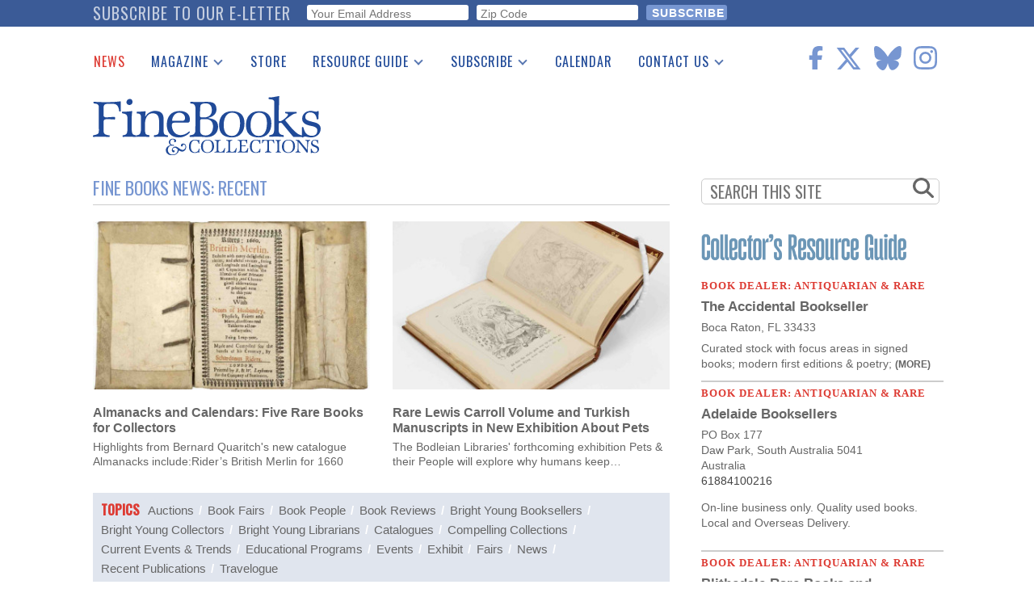

--- FILE ---
content_type: text/html; charset=UTF-8
request_url: https://www.finebooksmagazine.com/fine-books-news?page=0
body_size: 19928
content:
<!DOCTYPE html>
<html lang="en" dir="ltr" prefix="og: https://ogp.me/ns#">
  <head>
    <meta charset="utf-8" />
<noscript><style>form.antibot * :not(.antibot-message) { display: none !important; }</style>
</noscript><script async src="https://www.googletagmanager.com/gtag/js?id=G-QPZMNLKCHE"></script>
<script>window.dataLayer = window.dataLayer || [];function gtag(){dataLayer.push(arguments)};gtag("js", new Date());gtag("set", "developer_id.dMDhkMT", true);gtag("config", "G-QPZMNLKCHE", {"groups":"default","page_placeholder":"PLACEHOLDER_page_location"});gtag("config", "UA-99356-1", {"groups":"default","page_placeholder":"PLACEHOLDER_page_path"});</script>
<link rel="canonical" href="https://www.finebooksmagazine.com/fine-books-news" />
<meta name="Generator" content="Drupal 10 (https://www.drupal.org)" />
<meta name="MobileOptimized" content="width" />
<meta name="HandheldFriendly" content="true" />
<meta name="viewport" content="width=device-width, initial-scale=1.0" />
<script type='text/javascript'>
  var googletag = googletag || {};
  googletag.cmd = googletag.cmd || [];
  // Add a place to store the slot name variable.
  googletag.slots = googletag.slots || {};

  (function() {
    var useSSL = 'https:' == document.location.protocol;
    var src = (useSSL ? 'https:' : 'http:') +
      '//securepubads.g.doubleclick.net/tag/js/gpt.js';

    var gads = document.createElement('script');
    gads.async = true;
    gads.type = 'text/javascript';
    gads.src = src;
    var node = document.getElementsByTagName('script')[0];
    node.parentNode.insertBefore(gads, node);
    
  })();
</script>
<script type="text/javascript">
  googletag.cmd.push(function() {

        // Start by defining breakpoints for this ad.
      var mapping = googletag.sizeMapping()
              .addSize([768, 60], [728, 90])
              .addSize([1, 1], [320, 50])
            .build();
  
  googletag.slots["finebooks_belowleaderboard_responsive"] = googletag.defineSlot("/1003961/FineBooks_BelowLeaderboard_Responsive", [[728, 90], [320, 50]], "js-dfp-tag-finebooks_belowleaderboard_responsive")

    .addService(googletag.pubads())

  
  
  
        // Apply size mapping when there are breakpoints.
    .defineSizeMapping(mapping)
    ;

  });

</script>
<script type="text/javascript">
  googletag.cmd.push(function() {

  
  googletag.slots["finebooks_halfpage_300x600"] = googletag.defineSlot("/1003961/FineBooks_HalfPage_300x600", [300, 600], "js-dfp-tag-finebooks_halfpage_300x600")

    .addService(googletag.pubads())

  
  
  
      ;

  });

</script>
<script type="text/javascript">
  googletag.cmd.push(function() {

  
  googletag.slots["finebooks_sidebarrect_300x250"] = googletag.defineSlot("/1003961/FineBooks_SidebarRect_300x250", [300, 250], "js-dfp-tag-finebooks_sidebarrect_300x250")

    .addService(googletag.pubads())

  
  
  
      ;

  });

</script>
<script type="text/javascript">
  googletag.cmd.push(function() {

        // Start by defining breakpoints for this ad.
      var mapping = googletag.sizeMapping()
              .addSize([728, 60], [728, 90])
              .addSize([1, 1], [320, 50])
            .build();
  
  googletag.slots["finebooksdefaultleaderboard728x90"] = googletag.defineSlot("/1003961/FineBooksDefaultLeaderboard728x90", [[728, 90], [320, 50]], "js-dfp-tag-finebooksdefaultleaderboard728x90")

    .addService(googletag.pubads())

      .set('adsense_ad_types', 'image')
  
  
  
        // Apply size mapping when there are breakpoints.
    .defineSizeMapping(mapping)
    ;

  });

</script>
<script type="text/javascript">
googletag.cmd.push(function() {

      googletag.pubads().enableAsyncRendering();
        googletag.pubads().enableSingleRequest();
        googletag.pubads().collapseEmptyDivs();
      
  googletag.enableServices();
});

</script>
<link rel="icon" href="/themes/fbc2018/favicon.ico" type="image/vnd.microsoft.icon" />

    <title>Blog Posts | Fine Books &amp; Collections</title>
    <link rel="stylesheet" media="all" href="/sites/default/files/css/css_9dtsLbFJSu9uQrEWe7rPSB6IM3AYEJ33pvfogBfp8S0.css?delta=0&amp;language=en&amp;theme=fbc2018&amp;include=[base64]" />
<link rel="stylesheet" media="all" href="/sites/default/files/css/css_clE7wOy1jgGglzYWwhn8ci0ls1U1yojoblfrRKpDg4w.css?delta=1&amp;language=en&amp;theme=fbc2018&amp;include=[base64]" />
<link rel="stylesheet" media="all" href="https://use.fontawesome.com/releases/v5.9.0/css/all.css" />
<link rel="stylesheet" media="all" href="//fonts.googleapis.com/css2?family=Cormorant+Garamond:wght@400;600&amp;family=Oswald:wght@300;400;500&amp;family=Lora:wght@400;700&amp;display=swap" />

    <script type="application/json" data-drupal-selector="drupal-settings-json">{"path":{"baseUrl":"\/","pathPrefix":"","currentPath":"fine-books-news","currentPathIsAdmin":false,"isFront":false,"currentLanguage":"en","currentQuery":{"page":"0"}},"pluralDelimiter":"\u0003","suppressDeprecationErrors":true,"ajaxPageState":{"libraries":"[base64]","theme":"fbc2018","theme_token":null},"ajaxTrustedUrl":{"form_action_p_pvdeGsVG5zNF_XLGPTvYSKCf43t8qZYSwcfZl2uzM":true},"facebook_pixel":{"facebook_id":"402565179523579","events":[],"fb_disable_advanced":false,"eu_cookie_compliance":false,"donottrack":false},"google_analytics":{"account":"G-QPZMNLKCHE","trackOutbound":true,"trackMailto":true,"trackTel":true,"trackDownload":true,"trackDownloadExtensions":"7z|aac|arc|arj|asf|asx|avi|bin|csv|doc(x|m)?|dot(x|m)?|exe|flv|gif|gz|gzip|hqx|jar|jpe?g|js|mp(2|3|4|e?g)|mov(ie)?|msi|msp|pdf|phps|png|ppt(x|m)?|pot(x|m)?|pps(x|m)?|ppam|sld(x|m)?|thmx|qtm?|ra(m|r)?|sea|sit|tar|tgz|torrent|txt|wav|wma|wmv|wpd|xls(x|m|b)?|xlt(x|m)|xlam|xml|z|zip"},"data":{"extlink":{"extTarget":true,"extTargetNoOverride":false,"extNofollow":true,"extNoreferrer":false,"extFollowNoOverride":false,"extClass":"0","extLabel":"(link is external)","extImgClass":false,"extSubdomains":true,"extExclude":"","extInclude":"","extCssExclude":"","extCssExplicit":".region-content","extAlert":false,"extAlertText":"This link will take you to an external web site. We are not responsible for their content.","mailtoClass":"0","mailtoLabel":"(link sends email)","extUseFontAwesome":false,"extIconPlacement":"append","extFaLinkClasses":"fa fa-external-link","extFaMailtoClasses":"fa fa-envelope-o","whitelistedDomains":null}},"superfish":{"superfish-main":{"id":"superfish-main","sf":{"delay":500,"animation":{"opacity":"show","height":"show"},"speed":0},"plugins":{"smallscreen":{"mode":"window_width","breakpoint":1200,"title":"Main navigation"},"supposition":true,"supersubs":true}}},"user":{"uid":0,"permissionsHash":"2d697efbba330775937387ae517c5e5234c568026a3b00df66326310c112f867"}}</script>
<script src="/sites/default/files/js/js_geo8kmLn4HaGFBcdD82VXfB4tWzo3ifOCdf1T3Udeak.js?scope=header&amp;delta=0&amp;language=en&amp;theme=fbc2018&amp;include=[base64]"></script>
<script src="https://use.fontawesome.com/releases/v6.6.0/js/all.js" defer crossorigin="anonymous"></script>
<script src="https://use.fontawesome.com/releases/v6.6.0/js/v4-shims.js" defer crossorigin="anonymous"></script>

  </head>
  <body class="path-fine-books-news">
        <a href="#main-content" class="visually-hidden focusable skip-link">
      Skip to main content
    </a>
    <div id="exit-banner-container" style="opacity: 0;">
      <div id="exit-banner-overlay"></div>
      <div id="exit-banner-grid">
        <div class="close-cta">
          <i class="fas fa-times-circle"></i>
        </div>
        <div id="exit-banner"></div>
      </div>
    </div>
    <noscript><img src="https://www.facebook.com/tr?id=402565179523579&amp;ev=PageView&amp;noscript=1" alt="" height="1" width="1" /></noscript>
      <div class="dialog-off-canvas-main-canvas" data-off-canvas-main-canvas>
      <div class="subscribe-bar">
      <div class="region region-subscribe-bar">
    <div id="block-elettersubformheader" class="block block-block-content block-block-content1c77dae2-2d06-4406-a22a-6b61a46b94dc">
  
      <h2>Subscribe to our e-letter</h2>
    
      
  <div class="field field--name-field-webform field--type-webform field--label-visually_hidden">
    <div class="field__label visually-hidden">Webform</div>
              <div class="field__item"><form class="webform-submission-form webform-submission-add-form webform-submission-eletter-sub-header-form webform-submission-eletter-sub-header-add-form webform-submission-eletter-sub-header-block_content-6-form webform-submission-eletter-sub-header-block_content-6-add-form webform-submission-eletter-sub-header-block-content-6-add-form js-webform-details-toggle webform-details-toggle" data-drupal-selector="webform-submission-eletter-sub-header-block-content-6-add-form" action="/fine-books-news?page=0" method="post" id="webform-submission-eletter-sub-header-block-content-6-add-form" accept-charset="UTF-8">
  
  <div id="edit-subform-copy" class="js-form-item form-item js-form-type-processed-text form-type-processed-text js-form-item- form-item- form-no-label">
        <p>For book news, special columns, auction reports, events, and more.</p>
        </div>
<div class="js-form-item form-item js-form-type-email form-type-email js-form-item-your-email-address form-item-your-email-address form-no-label">
        <input data-drupal-selector="edit-your-email-address" type="email" id="edit-your-email-address" name="your_email_address" value="" size="60" maxlength="254" placeholder="Your Email Address" class="form-email required" required="required" aria-required="true" />

        </div>
<div class="js-form-item form-item js-form-type-textfield form-type-textfield js-form-item-zip-code form-item-zip-code form-no-label">
        <input pattern="^(\w|\W|\s)+$" data-drupal-selector="edit-zip-code" type="text" id="edit-zip-code" name="zip_code" value="" size="60" maxlength="10" placeholder="Zip Code" class="form-text required" required="required" aria-required="true" />

        </div>
<input data-drupal-selector="edit-sync-time" type="hidden" name="sync_time" value="0" />
<input data-drupal-selector="edit-recaptcha-score" type="hidden" name="recaptcha_score" value="0.0" />
<div data-drupal-selector="edit-actions" class="form-actions webform-actions js-form-wrapper form-wrapper" id="edit-actions"><input class="webform-button--submit button button--primary js-form-submit form-submit" data-drupal-selector="edit-actions-submit" type="submit" id="edit-actions-submit" name="op" value="Subscribe" />

</div>
<input autocomplete="off" data-drupal-selector="form-sggn8qbyibio9-vy5dlwtrzayylon0mmjoholythpd0" type="hidden" name="form_build_id" value="form-sggN8QByIBio9_vY5dLWTrZAYyloN0mmJohoLYtHpD0" />
<input data-drupal-selector="edit-webform-submission-eletter-sub-header-block-content-6-add-form" type="hidden" name="form_id" value="webform_submission_eletter_sub_header_block_content_6_add_form" />


  
</form>
</div>
          </div>

  </div>

  </div>

  </div>
<div class="layout-container">

  <header role="banner">
      <div class="region region-header">
    <div id="block-sitebranding" class="block block-system block-system-branding-block">
  
    
        <a href="/" rel="home" class="site-logo">
      <img src="/themes/fbc2018/images/fbc-header-blue.svg" alt="Home" />
    </a>
      </div>
<div id="block-socialicons" class="block block-fbc-additions block-social-icons">
  
    
      <div class="social-icons"><a href="https://www.facebook.com/FineBooksmagazine" target="_blank"><i class="fab fa-facebook-f"></i></a><a href="https://twitter.com/finebooks" target="_blank"><i class="fab fa-x-twitter"></i></a><a href="https://bsky.app/profile/finebooks.bsky.social" target="_blank"><i class="fab fa-bluesky"></i></a><a href="https://www.instagram.com/finebooksmagazine/" target="_blank"><i class="fab fa-instagram"></i></a></div>

  </div>
<div id="block-mainnavigation" class="block block-superfish block-superfishmain">
  
    
      
<ul id="superfish-main" class="menu sf-menu sf-main sf-horizontal sf-style-default">
  
<li id="main-menu-link-contente2344fe4-5864-476d-af78-47108c4c56f9" class="active-trail sf-depth-1 sf-no-children"><a href="/fine-books-news" class="is-active sf-depth-1">News</a></li><li id="main-menu-link-contenta634d4d2-e9c4-4edb-92df-04690f306dc4" class="sf-depth-1 menuparent"><a href="/issue" class="sf-depth-1 menuparent">Magazine</a><ul><li id="main-menu-link-content9053ac89-5380-4892-a2cd-39f94e0ac983" class="sf-depth-2 sf-no-children"><a href="/issue" class="sf-depth-2">Print Issues</a></li><li id="main-menu-link-content0e092015-d0b5-4b92-a162-5d531814457a" class="sf-depth-2 sf-no-children"><a href="/catalogues" class="sf-depth-2">Catalogues Received</a></li><li id="main-menu-link-content1aa759e0-895f-43a2-a4ae-845415dad1b9" class="sf-depth-2 sf-no-children"><a href="/auction-guide" class="sf-depth-2">Auction Guide</a></li><li id="main-menu-link-contentfd37af50-475d-49c1-8635-0b50f4c592cf" class="sf-depth-2 sf-no-children"><a href="/downloads" class="sf-depth-2">Download Center</a></li></ul></li><li id="main-menu-link-content0c8f17ab-30d3-43e9-aaf9-bca897031aee" class="sf-depth-1 sf-no-children"><a href="https://store.finebooksmagazine.com" target="_blank" class="sf-depth-1 sf-external">Store</a></li><li id="main-menu-link-content451a4fbb-7318-4209-9e09-6b1b86ab38a7" class="sf-depth-1 menuparent"><a href="/resource-guide" class="sf-depth-1 menuparent">Resource Guide</a><ul><li id="main-menu-link-content13ea3a6b-bc49-4cb3-b48f-52d345dc3b74" class="sf-depth-2 sf-no-children"><a href="https://www2.finebooksmagazine.com/advertising/resourceguide" class="sf-depth-2 sf-external">Place a Listing</a></li><li id="main-menu-link-contentfb4099c9-4c4a-463f-ad8a-7458da15ec5e" class="sf-depth-2 sf-no-children"><a href="/resource-guide" class="sf-depth-2">See the Guide</a></li></ul></li><li id="main-menu-link-content0574b334-d8f9-41c7-b652-968896737339" class="sf-depth-1 menuparent"><a href="https://subscribe.finebooksmagazine.com/subscribe" class="sf-depth-1 sf-external menuparent">Subscribe</a><ul><li id="main-menu-link-content8e44bbb0-0c9f-46dd-865b-14bb4e00304f" class="sf-depth-2 sf-no-children"><a href="https://subscribe.finebooksmagazine.com/subscribe/" class="sf-depth-2 sf-external">Print Edition</a></li><li id="main-menu-link-contenta5318965-f17a-4588-8e4d-a54254b12573" class="sf-depth-2 sf-no-children"><a href="/subscribe-to-eletter" class="sf-depth-2">Free E-letter</a></li></ul></li><li id="main-menu-link-contente2137326-dc5d-4bd9-922f-56d61af86559" class="sf-depth-1 sf-no-children"><a href="/calendar" class="sf-depth-1">Calendar</a></li><li id="main-menu-link-content0903e65d-71f3-438f-934c-a9dde4fe659d" class="sf-depth-1 menuparent"><a href="/contact" class="sf-depth-1 menuparent">Contact Us</a><ul><li id="main-menu-link-content7109b746-57a5-402b-a601-5b315a8b4e8e" class="sf-depth-2 sf-no-children"><a href="/advertising" class="sf-depth-2">Advertising Information</a></li></ul></li>
</ul>

  </div>
<div id="block-dfptagfinebooksdefaultleaderboard728x90" class="block block-dfp block-dfp-ad996eb02e-0b97-4212-a499-f138f9fcff2d">
  
    
      <div id="js-dfp-tag-finebooksdefaultleaderboard728x90">
        <script type="text/javascript">
            googletag.cmd.push(function() {
                googletag.display('js-dfp-tag-finebooksdefaultleaderboard728x90');
            });
    
    </script>
</div>

  </div>

  </div>

  </header>

  
  

  

  

  

  <main role="main">
    <a id="main-content" tabindex="-1"></a>
    <div class="layout-content">
      <div id="main-content">
          <div class="region region-content">
    <div data-drupal-messages-fallback class="hidden"></div><div class="views-element-container block block-views block-views-blockblog-posts-block-3" id="block-views-block-blog-posts-block-3">
  
      <h2>Fine Books News: Recent</h2>
    
      <div><div class="view view-blog-posts view-id-blog_posts view-display-id-block_3 js-view-dom-id-4fdd6608546807fc81efee1964b0fe9be6da006684858025d55b9f26494e9579">
  
    
      
      <div class="view-content">
          <div class="views-row"><div class="views-field views-field-field-media-image"><div class="field-content">  <a href="/fine-books-news/almanacks-and-calendars-five-rare-books-collectors" hreflang="en"><img loading="lazy" src="/sites/default/files/styles/homepage_feature_story/public/media-images/2026-01/british-merlin.jpg?itok=Nvx379Xm" width="368" height="224" alt="Rider’s British Merlin for 1660" class="image-style-homepage-feature-story" />

</a>
</div></div><div class="views-field views-field-field-title-override"><div class="field-content"><a href="/fine-books-news/almanacks-and-calendars-five-rare-books-collectors" hreflang="en">Almanacks and Calendars: Five Rare Books for Collectors</a></div></div><div class="views-field views-field-body"><span class="field-content">Highlights from Bernard Quaritch's new catalogue Almanacks include:Rider’s British Merlin for 1660</span></div></div>
    <div class="views-row"><div class="views-field views-field-field-media-image"><div class="field-content">  <a href="/fine-books-news/rare-lewis-carroll-volume-and-turkish-manuscripts-new-exhibition-about-pets" hreflang="en"><img loading="lazy" src="/sites/default/files/styles/homepage_feature_story/public/media-images/2026-01/alice-pets.jpg?itok=wpVaHnlU" width="368" height="224" alt="Lewis Carroll’s personal copy of Alice&#039;s Adventures in Wonderland" class="image-style-homepage-feature-story" />

</a>
</div></div><div class="views-field views-field-field-title-override"><div class="field-content"><a href="/fine-books-news/rare-lewis-carroll-volume-and-turkish-manuscripts-new-exhibition-about-pets" hreflang="en">Rare Lewis Carroll Volume and Turkish Manuscripts in New Exhibition About Pets</a></div></div><div class="views-field views-field-body"><span class="field-content">The Bodleian Libraries' forthcoming exhibition Pets &amp; their People will explore why humans keep…</span></div></div>

    </div>
  
          </div>
</div>

  </div>
<div class="views-element-container block block-views block-views-blockblog-categories-block-1" id="block-views-block-blog-categories-block-1-2">
  
      <h2>Topics</h2>
    
      <div><div class="blog-widget view view-blog-categories view-id-blog_categories view-display-id-block_1 js-view-dom-id-58d27970391af45a807d43165b319b1666596bfb268c64c5bd161bff424efacd">
  
    
      
      <div class="view-content">
      <div class="item-list">
  
  <ul>

          <li><span class="views-field views-field-name"><span class="field-content"><a href="/taxonomy/term/30941" hreflang="en">Auctions</a></span></span></li>
          <li><span class="views-field views-field-name"><span class="field-content"><a href="/taxonomy/term/30942" hreflang="en">Book Fairs</a></span></span></li>
          <li><span class="views-field views-field-name"><span class="field-content"><a href="/fine-books-news/book-people" hreflang="en">Book People</a></span></span></li>
          <li><span class="views-field views-field-name"><span class="field-content"><a href="/fine-books-news/book-reviews" hreflang="en">Book Reviews</a></span></span></li>
          <li><span class="views-field views-field-name"><span class="field-content"><a href="/fine-books-news/bright-young-booksellers" hreflang="en">Bright Young Booksellers</a></span></span></li>
          <li><span class="views-field views-field-name"><span class="field-content"><a href="/fine-books-news/bright-young-collectors" hreflang="en">Bright Young Collectors</a></span></span></li>
          <li><span class="views-field views-field-name"><span class="field-content"><a href="/fine-books-news/bright-young-librarians" hreflang="en">Bright Young Librarians</a></span></span></li>
          <li><span class="views-field views-field-name"><span class="field-content"><a href="/taxonomy/term/30943" hreflang="en">Catalogues</a></span></span></li>
          <li><span class="views-field views-field-name"><span class="field-content"><a href="/compelling-collections" hreflang="en">Compelling Collections</a></span></span></li>
          <li><span class="views-field views-field-name"><span class="field-content"><a href="/fine-books-news/current-events-trends" hreflang="en">Current Events &amp; Trends</a></span></span></li>
          <li><span class="views-field views-field-name"><span class="field-content"><a href="/taxonomy/term/30944" hreflang="en">Educational Programs</a></span></span></li>
          <li><span class="views-field views-field-name"><span class="field-content"><a href="/taxonomy/term/30945" hreflang="en">Events</a></span></span></li>
          <li><span class="views-field views-field-name"><span class="field-content"><a href="/taxonomy/term/30946" hreflang="en">Exhibit</a></span></span></li>
          <li><span class="views-field views-field-name"><span class="field-content"><a href="/fine-books-news/fairs" hreflang="en">Fairs</a></span></span></li>
          <li><span class="views-field views-field-name"><span class="field-content"><a href="/taxonomy/term/30947" hreflang="en">News</a></span></span></li>
          <li><span class="views-field views-field-name"><span class="field-content"><a href="/taxonomy/term/30948" hreflang="en">Recent Publications</a></span></span></li>
          <li><span class="views-field views-field-name"><span class="field-content"><a href="/fine-books-news/travelogue" hreflang="en">Travelogue</a></span></span></li>
    
  </ul>

</div>

    </div>
  
          </div>
</div>

  </div>
<div id="block-fbc2018-content" class="block block-system block-system-main-block">
  
    
      <div class="views-element-container"><div class="view view-blog-posts view-id-blog_posts view-display-id-page_1 js-view-dom-id-b369794f491250615cfbd92c411be118f6b62a003cb564d29e76b57512e61cb6">
  
    
      
      <div class="view-content">
          <div class="views-row"><div class="views-field views-field-field-media-image"><div class="field-content thumbnail"><a href="/fine-books-news/eric-carle-museum-picture-book-art-releases-2026-exhibition-schedule"><article class="media media--type-image media--view-mode-listed-teaser-thumb">
  
      
            <div class="field field--name-field-media-image field--type-image field--label-hidden field__item">    
                  
              
              
                  <img loading="eager" width="768" height="735" src="/sites/default/files/styles/mobile_listed_teaser_thumb_768x735_/public/media-images/2026-01/ferdinand-carle.jpg?itok=aYt6vprc" alt="Book cover for The Story of Ferdinand illustrated by Robert Lawson and written by Munro Leaf, 1936. " />

  

</div>
      
  </article>
</a></div></div><div class="views-field views-field-field-title-override"><div class="field-content blog-archive-title"><a href="/fine-books-news/eric-carle-museum-picture-book-art-releases-2026-exhibition-schedule" hreflang="en">Eric Carle Museum of Picture Book Art Releases 2026 Exhibition Schedule</a></div></div><div class="views-field views-field-field-category"><span class="field-content category"><a href="/taxonomy/term/30947" hreflang="en">News</a> <span class="blog-date"><time datetime="2026-01-19T07:00:05-05:00" class="datetime">January 19, 2026</time>
</span></span></div><div class="views-field views-field-body"><span class="field-content">Upcoming exhibitions at The Eric Carle Museum of Picture Book Art include a focus on The Story of Ferdinand, Carle's modernist inspirations, and the connection between fiber arts and picture books.</span></div></div>
    <div class="views-row"><div class="views-field views-field-field-media-image"><div class="field-content thumbnail"><a href="/fine-books-news/stuttgart-antiquarian-book-fair-2026-details"><article class="media media--type-image media--view-mode-listed-teaser-thumb">
  
      
            <div class="field field--name-field-media-image field--type-image field--label-hidden field__item">    
                  
              
              
                  <img loading="eager" width="768" height="735" src="/sites/default/files/styles/mobile_listed_teaser_thumb_768x735_/public/media-images/2026-01/kerouac-letters.jpeg?itok=2XtEhjIB" alt="Three letters by Jack Kerouac, written between 1964 and 1969 to Jef Bierkens, editor of the avant-garde magazine Labris. Offered by Demian Gallery for €15,000." />

  

</div>
      
  </article>
</a></div></div><div class="views-field views-field-field-title-override"><div class="field-content blog-archive-title"><a href="/fine-books-news/stuttgart-antiquarian-book-fair-2026-details" hreflang="en">Stuttgart Antiquarian Book Fair 2026 Details</a></div></div><div class="views-field views-field-field-category"><span class="field-content category"><a href="/taxonomy/term/30942" hreflang="en">Book Fairs</a> <span class="blog-date"><time datetime="2026-01-19T05:27:07-05:00" class="datetime">January 19, 2026</time>
</span></span></div><div class="views-field views-field-body"><span class="field-content">The 63rd Stuttgart Antiquarian Book Fair returns next week featuring more than 70 exhibitors from 11 countries making it the most globally represented edition in the fair’s six-decade history.</span></div></div>
    <div class="views-row"><div class="views-field views-field-field-media-image"><div class="field-content thumbnail"><a href="/fine-books-news/yales-beinecke-library-examines-patriotism-declaration-independence-celebrations"><article class="media media--type-image media--view-mode-listed-teaser-thumb">
  
      
            <div class="field field--name-field-media-image field--type-image field--label-hidden field__item">    
                  
              
              
                  <img loading="eager" width="768" height="735" src="/sites/default/files/styles/mobile_listed_teaser_thumb_768x735_/public/media-images/2026-01/unfurling.jpeg?itok=-kRK1mFj" alt="1884 advertising card for The American Exposition" />

  

</div>
      
  </article>
</a></div></div><div class="views-field views-field-field-title-override"><div class="field-content blog-archive-title"><a href="/fine-books-news/yales-beinecke-library-examines-patriotism-declaration-independence-celebrations" hreflang="en">Yale&#039;s Beinecke Library Examines Patriotism for Declaration of Independence Celebrations</a></div></div><div class="views-field views-field-field-category"><span class="field-content category"><a href="/taxonomy/term/30947" hreflang="en">News</a> <span class="blog-date"><time datetime="2026-01-16T06:34:54-05:00" class="datetime">January 16, 2026</time>
</span></span></div><div class="views-field views-field-body"><span class="field-content">Unfurling the Flag: Reflections on American Patriotism&nbsp;at Yale's Beinecke Rare Book and Manuscript Library will explore the ideological underpinnings and print manifestations of patriotism from the nation’s founding to the present day.&nbsp;</span></div></div>
    <div class="views-row"><div class="views-field views-field-field-media-image"><div class="field-content thumbnail"><a href="/fine-books-news/rare-franz-schubert-manuscript-sells-156658"><article class="media media--type-image media--view-mode-listed-teaser-thumb">
  
      
            <div class="field field--name-field-media-image field--type-image field--label-hidden field__item">    
                  
              
              
                  <img loading="eager" width="768" height="735" src="/sites/default/files/styles/mobile_listed_teaser_thumb_768x735_/public/media-images/2026-01/schubert.jpeg?itok=iZx4yWSA" alt="Franz Schubert’s Das Grab manuscript" />

  

</div>
      
  </article>
</a></div></div><div class="views-field views-field-field-title-override"><div class="field-content blog-archive-title"><a href="/fine-books-news/rare-franz-schubert-manuscript-sells-156658" hreflang="en">Rare Franz Schubert Manuscript Sells for $156,658</a></div></div><div class="views-field views-field-field-category"><span class="field-content category"><a href="/taxonomy/term/30947" hreflang="en">News</a> <span class="blog-date"><time datetime="2026-01-16T06:04:01-05:00" class="datetime">January 16, 2026</time>
</span></span></div><div class="views-field views-field-body"><span class="field-content">A one-page signed autograph manuscript featuring Franz Schubert’s choral setting Das Grab has sold for $156,658 at RR Auction.</span></div></div>
    <div class="views-row"><div class="views-field views-field-field-media-image"><div class="field-content thumbnail"><a href="/fine-books-news/collector-jaeden-yoshikawa-real-photo-post-cards-and-lovers-locations"><article class="media media--type-image media--view-mode-listed-teaser-thumb">
  
      
            <div class="field field--name-field-media-image field--type-image field--label-hidden field__item">    
                  
              
              
                  <img loading="eager" width="768" height="735" src="/sites/default/files/styles/mobile_listed_teaser_thumb_768x735_/public/media-images/2026-01/jaeden.jpeg?itok=z8N8zxSw" alt="Jaeden Yoshikawa" />

  

</div>
      
  </article>
</a></div></div><div class="views-field views-field-field-title-override"><div class="field-content blog-archive-title"><a href="/fine-books-news/collector-jaeden-yoshikawa-real-photo-post-cards-and-lovers-locations" hreflang="en">Collector Jaeden Yoshikawa on Real Photo Post Cards and Lovers&#039; Locations </a></div></div><div class="views-field views-field-field-category"><span class="field-content category"><a href="/fine-books-news/bright-young-collectors" hreflang="en">Bright Young Collectors</a> <span class="blog-date"><time datetime="2026-01-15T16:06:33-05:00" class="datetime">January 15, 2026</time>
</span></span></div><div class="views-field views-field-body"><span class="field-content">Our Bright Young Collectors series continues today with Jaeden Yoshikawa of Mankato, Minnesota who was an Honorable Mention in the 2025 Honey &amp; Wax Book Collecting Prize for woman collectors aged 30 and younger. Jaeden can be contacted about her collection at jaedenyoshi@gmail.com:</span></div></div>
    <div class="views-row"><div class="views-field views-field-field-media-image"><div class="field-content thumbnail"><a href="/fine-books-news/major-new-samuel-beckett-biennale-include-first-ulster-scots-translation-waiting"><article class="media media--type-image media--view-mode-listed-teaser-thumb">
  
      
            <div class="field field--name-field-media-image field--type-image field--label-hidden field__item">    
                  
              
              
                  <img loading="eager" width="768" height="735" src="/sites/default/files/styles/mobile_listed_teaser_thumb_768x735_/public/media-images/2026-01/antony-gormleys-tree-waiting-godot-53408cmatthewandrews2018.jpeg?itok=u96nfkQB" alt="Antony Gormley&#039;s Tree for Waiting for Godot on an upland bog in the UNESCO Cuilcagh Lakelands Geopark Co. Fermanagh at the July 2019 Happy Days Enniskillen International Beckett Festival" />

  

</div>
      
  </article>
</a></div></div><div class="views-field views-field-field-title-override"><div class="field-content blog-archive-title"><a href="/fine-books-news/major-new-samuel-beckett-biennale-include-first-ulster-scots-translation-waiting">Major New Samuel Beckett Biennale to Include First Ulster-Scots Translation of <i>Waiting for Godot</i></a></div></div><div class="views-field views-field-field-category"><span class="field-content category"><a href="/taxonomy/term/30947" hreflang="en">News</a> <span class="blog-date"><time datetime="2026-01-15T04:45:15-05:00" class="datetime">January 15, 2026</time>
</span></span></div><div class="views-field views-field-body"><span class="field-content">A new celebration of the life and work of Samuel Beckett will take place in rural and urban settings in Northern Ireland, the Republic of Ireland, and England from April to December 2026, then return in January 2028 in Belfast, with the Beckett Winter School.&nbsp;Produced by Arts Over Borders, the…</span></div></div>
    <div class="views-row"><div class="views-field views-field-field-media-image"><div class="field-content thumbnail"><a href="/fine-books-news/british-library-acquires-archive-rural-life-chronicler-ronald-blythe"><article class="media media--type-image media--view-mode-listed-teaser-thumb">
  
      
            <div class="field field--name-field-media-image field--type-image field--label-hidden field__item">    
                  
              
              
                  <img loading="eager" width="768" height="735" src="/sites/default/files/styles/mobile_listed_teaser_thumb_768x735_/public/media-images/2026-01/ronald-blythe.jpg?itok=lRegSPNr" alt="Ronald Blythe&#039;s Fidelity notebook. " />

  

</div>
      
  </article>
</a></div></div><div class="views-field views-field-field-title-override"><div class="field-content blog-archive-title"><a href="/fine-books-news/british-library-acquires-archive-rural-life-chronicler-ronald-blythe" hreflang="en">British Library Acquires Archive of Rural Life Chronicler Ronald Blythe</a></div></div><div class="views-field views-field-field-category"><span class="field-content category"><a href="/taxonomy/term/30947" hreflang="en">News</a> <span class="blog-date"><time datetime="2026-01-14T07:04:33-05:00" class="datetime">January 14, 2026</time>
</span></span></div><div class="views-field views-field-body"><span class="field-content">The British Library has acquired the literary archive of writer and essayist Ronald Blythe and will mark it with an evening of celebration of his work on February 23.</span></div></div>
    <div class="views-row"><div class="views-field views-field-field-media-image"><div class="field-content thumbnail"><a href="/fine-books-news/rare-book-school-unveils-summer-2026-course-schedule"><article class="media media--type-image media--view-mode-listed-teaser-thumb">
  
      
            <div class="field field--name-field-media-image field--type-image field--label-hidden field__item">    
                  
              
              
                  <img loading="eager" width="768" height="735" src="/sites/default/files/styles/mobile_listed_teaser_thumb_768x735_/public/media-images/2023-02/adobestock6018256-1600.jpg?itok=pk3eNy1g" alt="Stock image old books" />

  

</div>
      
  </article>
</a></div></div><div class="views-field views-field-field-title-override"><div class="field-content blog-archive-title"><a href="/fine-books-news/rare-book-school-unveils-summer-2026-course-schedule" hreflang="en">Rare Book School Unveils Summer 2026 Course Schedule</a></div></div><div class="views-field views-field-field-category"><span class="field-content category"><a href="/taxonomy/term/30944" hreflang="en">Educational Programs</a> <span class="blog-date"><time datetime="2026-01-14T04:50:13-05:00" class="datetime">January 14, 2026</time>
</span></span></div><div class="views-field views-field-body"><span class="field-content">Rare Book School has announced its summer 2026 course schedule of nearly 50&nbsp;in-person and online courses.This year’s schedule includes nine new courses, and features online opportunities in addition to in-person courses in Charlottesville and partner institutions including new partnerships at…</span></div></div>
    <div class="views-row"><div class="views-field views-field-field-media-image"><div class="field-content thumbnail"><a href="/fine-books-news/tv-and-movie-tie-ins-comics-five-rare-comics-collectors"><article class="media media--type-image media--view-mode-listed-teaser-thumb">
  
      
            <div class="field field--name-field-media-image field--type-image field--label-hidden field__item">    
                  
              
              
                  <img loading="eager" width="768" height="735" src="/sites/default/files/styles/mobile_listed_teaser_thumb_768x735_/public/media-images/2026-01/scooby-d00.jpg?itok=IQDtG5J7" alt="Scooby Doo #1 (Gold Key, 1970)" />

  

</div>
      
  </article>
</a></div></div><div class="views-field views-field-field-title-override"><div class="field-content blog-archive-title"><a href="/fine-books-news/tv-and-movie-tie-ins-comics-five-rare-comics-collectors" hreflang="en">TV and Movie Tie-Ins Comics: Five Rare Comics for Collectors</a></div></div><div class="views-field views-field-field-category"><span class="field-content category"><a href="/fine-books-news/current-events-trends" hreflang="en">Current Events &amp; Trends</a> <span class="blog-date"><time datetime="2026-01-13T05:32:00-05:00" class="datetime">January 13, 2026</time>
</span></span></div><div class="views-field views-field-body"><span class="field-content">Highlights from Heritage Auctions' TV &amp; Movie Tie-Ins Comics sale on January 15 include:Scooby Doo #1 (Gold Key, 1970)The first comic book appearances of Scooby (nickname of his full name, Scoobert), Shaggy Rogers, Fred Jones, Daphne Blake, and Velma Dinkley, with Jack Manning cover.&nbsp;The…</span></div></div>
    <div class="views-row"><div class="views-field views-field-field-media-image"><div class="field-content thumbnail"><a href="/fine-books-news/national-trust-encourage-visitors-use-its-historic-libraries"><article class="media media--type-image media--view-mode-listed-teaser-thumb">
  
      
            <div class="field field--name-field-media-image field--type-image field--label-hidden field__item">    
                  
              
              
                  <img loading="eager" width="768" height="735" src="/sites/default/files/styles/mobile_listed_teaser_thumb_768x735_/public/media-images/2026-01/library-upton-house-gardens.jpeg?itok=CcG3GS4V" alt="The library at Upton House" />

  

</div>
      
  </article>
</a></div></div><div class="views-field views-field-field-title-override"><div class="field-content blog-archive-title"><a href="/fine-books-news/national-trust-encourage-visitors-use-its-historic-libraries" hreflang="en">National Trust to Encourage Visitors to Use Its Historic Libraries</a></div></div><div class="views-field views-field-field-category"><span class="field-content category"><a href="/taxonomy/term/30947" hreflang="en">News</a> <span class="blog-date"><time datetime="2026-01-13T04:26:44-05:00" class="datetime">January 13, 2026</time>
</span></span></div><div class="views-field views-field-body"><span class="field-content">The National Trust is using part of its biggest ever cash donation of £10m to encourage visitors to its properties to settle down in its iconic libraries and read a book.Philanthropist Humphrey Battcock's pledge will be put towards the Trust's aim to significantly grow people’s access to nature and…</span></div></div>

    </div>
  
        <nav class="pager" role="navigation" aria-labelledby="pagination-heading">
    <h4 class="pager__heading visually-hidden">Pagination</h4>
    <ul class="pager__items js-pager__items">
                    <li class="pager__item pager__item--next">
          <a href="/fine-books-news?page=1" title="Go to next page" rel="next">
            <span class="visually-hidden">Next page</span>
            <span aria-hidden="true">Older<i class="fas fa-caret-right"></i></span>
          </a>
        </li>
          </ul>
  </nav>

          </div>
</div>

  </div>

  </div>

      </div>
    </div>
    
            <div class="region region-search">
    <div class="search-form block block-fbc-additions block-sidebar-search-block" data-drupal-selector="search-form" id="block-sidebarsearchblock">
  
    
      <form action="/fine-books-news?page=0" method="post" id="search-form" accept-charset="UTF-8">
  <div class="js-form-item form-item js-form-type-textfield form-type-textfield js-form-item-search form-item-search form-no-label">
        <input placeholder="SEARCH THIS SITE" data-drupal-selector="edit-search" type="text" id="edit-search" name="search" value="" size="60" maxlength="128" class="form-text" />

        </div>
<i class="fas fa-search"></i><input autocomplete="off" data-drupal-selector="form-pt1p-xjwzsko-26qdpy5-tztnjg13ono96nnyhytl-4" type="hidden" name="form_build_id" value="form-PT1P-XjWZsKO-26qdPy5-tZTNJG13OnO96nnYhYTl-4" />
<input data-drupal-selector="edit-search-form" type="hidden" name="form_id" value="search_form" />
<div data-drupal-selector="edit-actions" class="form-actions js-form-wrapper form-wrapper" id="edit-actions--3"><input class="search-button button js-form-submit form-submit" data-drupal-selector="edit-submit" type="submit" id="edit-submit--2" name="op" value="" />
</div>

</form>

  </div>

  </div>

    
              <div class="region region-sidebar-top">
    <div id="block-dfptagfinebooks-sidebarrect-300x250" class="block block-dfp block-dfp-adfb6ce487-84c9-4622-9f7a-e627e7d9c383">
  
    
      <div id="js-dfp-tag-finebooks_sidebarrect_300x250">
        <script type="text/javascript">
            googletag.cmd.push(function() {
                googletag.display('js-dfp-tag-finebooks_sidebarrect_300x250');
            });
    
    </script>
</div>

  </div>
<div id="block-dfptagfinebooks-halfpage-300x600" class="block block-dfp block-dfp-ad00f3d5a4-292d-4e1d-b357-e238a6161efe">
  
    
      <div id="js-dfp-tag-finebooks_halfpage_300x600">
        <script type="text/javascript">
            googletag.cmd.push(function() {
                googletag.display('js-dfp-tag-finebooks_halfpage_300x600');
            });
    
    </script>
</div>

  </div>
<div id="block-resourceguideclassifieds" class="block block-rg-satellite block-resource-guide-classifieds">
  
    
      <a href="/resource-guide"><img src="/modules/custom/rg_satellite/images/resource-guide-logo.png" alt="FB&amp;C Resource Guide Logo" width="300"></a>
<div id="resource-guide-classifieds">
    <div class="listing" data-nid="24922">
    <div class="listing-category">
      Book Dealer: Antiquarian &amp; Rare
    </div>
    <div class="listing-company">
      <a href="http://TheAccidentalBookseller.com" class="classifieds-link" data-nid="24922" target="_blank">The Accidental Bookseller</a>
    </div>
            <div class="listing-address">
      <a href="http://TheAccidentalBookseller.com" class="classifieds-link" data-nid="24922" target="_blank"><div class="listing-address"><div class="listing-address-street">  </div>
<div class="listing-address-street"><div class="listing-address-csz">Boca Raton, FL 33433</div>
</div>
</div>
</a>
    </div>
        
        <a href="http://TheAccidentalBookseller.com" class="classifieds-link" data-nid="24922" target="_blank">
      <div class="listing-description">
      
            <div class="clearfix text-formatted field field--name-body field--type-text-with-summary field--label-hidden field__item">Curated stock with focus areas in signed books; modern first editions &amp; poetry;  <span class="listing-description-more">(more)</span></div>
      
      </div>
    </a>
      </div>
    <div class="listing" data-nid="24861">
    <div class="listing-category">
      Book Dealer: Antiquarian &amp; Rare
    </div>
    <div class="listing-company">
      <a href="http://www.adelaidebooksellers.com.au" class="classifieds-link" data-nid="24861" target="_blank">Adelaide Booksellers</a>
    </div>
            <div class="listing-address">
      <a href="http://www.adelaidebooksellers.com.au" class="classifieds-link" data-nid="24861" target="_blank"><div class="listing-address"><div class="listing-address-street">PO Box 177</div>
<div class="listing-address-street"><div class="listing-address-csz">Daw Park, South Australia 5041</div>
</div>
<div class="listing-address-country">
            <div class="field field--name-field-country field--type-country field--label-hidden field__item">Australia</div>
      </div>
</div>
</a>
    </div>
            <div class="listing-phone">
      
            61884100216
      
    </div>
    
        <a href="http://www.adelaidebooksellers.com.au" class="classifieds-link" data-nid="24861" target="_blank">
      <div class="listing-description">
      
            <div class="clearfix text-formatted field field--name-body field--type-text-with-summary field--label-hidden field__item"><p>On-line business only.  Quality used books. Local and Overseas Delivery.</p>
</div>
      
      </div>
    </a>
      </div>
    <div class="listing" data-nid="24824">
    <div class="listing-category">
      Book Dealer: Antiquarian &amp; Rare
    </div>
    <div class="listing-company">
      <a href="mailto:blithedale@comcast.net" class="classifieds-link" data-nid="24824" >Blithedale Rare Books and Manuscripts</a>
    </div>
        <div class="listing-image">
      <a href="mailto:blithedale@comcast.net" class="classifieds-link" data-nid="24824" >
            <div class="field field--name-field-photo field--type-entity-reference field--label-hidden field__item">  <img loading="lazy" src="/sites/default/files/styles/classifieds/public/media-images/2026-01/listingphoto4994532914.jpg?itok=qYTHJStK" width="270" height="180" alt="Listing Photo image" class="image-style-classifieds" />


</div>
      </a>
    </div>
            <div class="listing-address">
      <a href="mailto:blithedale@comcast.net" class="classifieds-link" data-nid="24824" ><div class="listing-address"><div class="listing-address-street">725 Boston Post Road, #16</div>
<div class="listing-address-street"><div class="listing-address-csz">Sudbury, MA 01776</div>
</div>
</div>
</a>
    </div>
            <div class="listing-phone">
      
            (617) 306-9494
      
    </div>
    
        <a href="mailto:blithedale@comcast.net" class="classifieds-link" data-nid="24824" >
      <div class="listing-description">
      
            <div class="clearfix text-formatted field field--name-body field--type-text-with-summary field--label-hidden field__item">19th-century English &amp; American literature in 1st eds., autographs, photographs <span class="listing-description-more">(more)</span></div>
      
      </div>
    </a>
      </div>
    <div class="listing" data-nid="24927">
    <div class="listing-category">
      Autograph Dealer
    </div>
    <div class="listing-company">
      <a href="http://www.lubranomusic.com" class="classifieds-link" data-nid="24927" target="_blank">J &amp; J Lubrano Music Antiquarians LLC</a>
    </div>
            <div class="listing-address">
      <a href="http://www.lubranomusic.com" class="classifieds-link" data-nid="24927" target="_blank"><div class="listing-address"><div class="listing-address-street">6 Waterford Way</div>
<div class="listing-address-street"><div class="listing-address-csz">Syosset, NY 11791</div>
</div>
</div>
</a>
    </div>
            <div class="listing-phone">
      
            (516) 922-2192
      
    </div>
    
        <a href="http://www.lubranomusic.com" class="classifieds-link" data-nid="24927" target="_blank">
      <div class="listing-description">
      
            <div class="clearfix text-formatted field field--name-body field--type-text-with-summary field--label-hidden field__item">RARE MUSIC- and DANCE-RELATED MATERIAL, 15th-21st centuries, including autograph  <span class="listing-description-more">(more)</span></div>
      
      </div>
    </a>
      </div>
  </div>

  </div>

  </div>

    
    
    
  </main>

        <div class="region region-below-content-outside">
    <div id="block-sidebarsubscribe" class="block block-fbc-additions block-sidebar-sub-block">
  
    
      <a href="https://www2.finebooksmagazine.com/subscribe"><img class="current-cover fbc-cover" src="/sites/default/files/FBC2026winter-cover-edit.jpg" alt="Fine Books &amp; Collections Magazine Cover" />
</a><a href="https://www2.finebooksmagazine.com/subscribe" class="subscribe-below-content">Subscribe to the Magazine</a><div class="item-list"><ul><li><a href="https://store.finebooksmagazine.com/">Buy the Current Issue</a></li><li><a href="https://store.finebooksmagazine.com/back-issues">Buy Back Issues</a></li><li><a href="https://store.finebooksmagazine.com/nicholas-basbanes">By Nicholas Basbanes</a></li></ul></div>
  </div>
<div id="block-dfptagfinebooks-belowleaderboard-responsive" class="block block-dfp block-dfp-ad1b91d65b-352b-45a2-b3ed-0cfd864bae1a">
  
    
      <div id="js-dfp-tag-finebooks_belowleaderboard_responsive">
        <script type="text/javascript">
            googletag.cmd.push(function() {
                googletag.display('js-dfp-tag-finebooks_belowleaderboard_responsive');
            });
    
    </script>
</div>

  </div>

  </div>

  
      <footer role="contentinfo">
        <div class="region region-footer">
    <div id="block-sitebranding-2" class="block block-system block-system-branding-block">
  
    
        <a href="/" rel="home" class="site-logo">
      <img src="/themes/fbc2018/images/fbc-header-blue.svg" alt="Home" />
    </a>
      </div>
<div id="block-socialicons-2" class="block block-fbc-additions block-social-icons">
  
    
      <div class="social-icons"><a href="https://www.facebook.com/FineBooksmagazine" target="_blank"><i class="fab fa-facebook-f"></i></a><a href="https://twitter.com/finebooks" target="_blank"><i class="fab fa-x-twitter"></i></a><a href="https://bsky.app/profile/finebooks.bsky.social" target="_blank"><i class="fab fa-bluesky"></i></a><a href="https://www.instagram.com/finebooksmagazine/" target="_blank"><i class="fab fa-instagram"></i></a></div>

  </div>
<nav role="navigation" aria-labelledby="block-footermenu-menu" id="block-footermenu" class="block block-menu navigation menu--footer">
            
  <h2 class="visually-hidden" id="block-footermenu-menu">Footer Menu</h2>
  

        
              <ul class="menu">
                    <li class="menu-item">
        <a href="https://subscribe.finebooksmagazine.com/subscribe/">Subscribe</a>
              </li>
                <li class="menu-item">
        <a href="/calendar" data-drupal-link-system-path="calendar">Calendar</a>
              </li>
                <li class="menu-item">
        <a href="/issue" data-drupal-link-system-path="node/8070">Print Issues</a>
              </li>
                <li class="menu-item">
        <a href="/catalogues" data-drupal-link-system-path="node/24200">Catalogues Received</a>
              </li>
                <li class="menu-item">
        <a href="/auction-guide" data-drupal-link-system-path="node/24177">Auction Guide</a>
              </li>
        </ul>
  


  </nav>
<nav role="navigation" aria-labelledby="block-secondfootermenu-menu" id="block-secondfootermenu" class="block block-menu navigation menu--second-footer-menu">
            
  <h2 class="visually-hidden" id="block-secondfootermenu-menu">Second Footer Menu</h2>
  

        
              <ul class="menu">
                    <li class="menu-item menu-item--active-trail">
        <a href="/fine-books-news" data-drupal-link-system-path="fine-books-news">News</a>
              </li>
                <li class="menu-item">
        <a href="https://store.finebooksmagazine.com/" target="_blank">Store</a>
              </li>
                <li class="menu-item">
        <a href="https://www2.finebooksmagazine.com/resource-guide.cgi">Resource Guide</a>
              </li>
                <li class="menu-item">
        <a href="/contact" data-drupal-link-system-path="node/7725">Contact Us</a>
              </li>
                <li class="menu-item">
        <a href="/advertising" data-drupal-link-system-path="node/7726">Advertise</a>
              </li>
        </ul>
  


  </nav>
<div class="search-form block block-fbc-additions block-sidebar-search-block" data-drupal-selector="search-form-2" id="block-sidebarsearchblock-2">
  
    
      <form action="/fine-books-news?page=0" method="post" id="search-form--2" accept-charset="UTF-8">
  <div class="js-form-item form-item js-form-type-textfield form-type-textfield js-form-item-search form-item-search form-no-label">
        <input placeholder="SEARCH THIS SITE" data-drupal-selector="edit-search" type="text" id="edit-search--2" name="search" value="" size="60" maxlength="128" class="form-text" />

        </div>
<i class="fas fa-search"></i><input autocomplete="off" data-drupal-selector="form-bmczzgp6-uw9p4v1hflyu7wkb8mrbe4qnqxfy2kqkju" type="hidden" name="form_build_id" value="form-bmczzgp6_Uw9P4V1HFlyu7wKb8mRBe4QNqxfY2kQkjU" />
<input data-drupal-selector="edit-search-form-2" type="hidden" name="form_id" value="search_form" />
<div data-drupal-selector="edit-actions" class="form-actions js-form-wrapper form-wrapper" id="edit-actions--4"><input class="search-button button js-form-submit form-submit" data-drupal-selector="edit-submit" type="submit" id="edit-submit--3" name="op" value="" />
</div>

</form>

  </div>
<div id="block-elettersubform" class="block block-block-content block-block-content814c08d9-c28d-4a26-80fd-3dff8cf6c941">
  
      <h2>Subscribe to our e-letter</h2>
    
      
  <div class="field field--name-field-webform field--type-webform field--label-visually_hidden">
    <div class="field__label visually-hidden">Webform</div>
              <div class="field__item"><form class="webform-submission-form webform-submission-add-form webform-submission-eletter-sub-form webform-submission-eletter-sub-add-form webform-submission-eletter-sub-block_content-5-form webform-submission-eletter-sub-block_content-5-add-form webform-submission-eletter-sub-block-content-5-add-form js-webform-details-toggle webform-details-toggle" data-drupal-selector="webform-submission-eletter-sub-block-content-5-add-form" action="/fine-books-news?page=0" method="post" id="webform-submission-eletter-sub-block-content-5-add-form" accept-charset="UTF-8">
  
  <div id="edit-subform-copy" class="js-form-item form-item js-form-type-processed-text form-type-processed-text js-form-item- form-item- form-no-label">
        <p>For book news, special columns, auction reports, events, and more.</p>
        </div>
<div class="js-form-item form-item js-form-type-email form-type-email js-form-item-your-email-address form-item-your-email-address form-no-label">
        <input data-drupal-selector="edit-your-email-address" type="email" id="edit-your-email-address" name="your_email_address" value="" size="60" maxlength="254" placeholder="Your Email Address" class="form-email required" required="required" aria-required="true" />

        </div>
<div class="js-form-item form-item js-form-type-textfield form-type-textfield js-form-item-zip-code form-item-zip-code form-no-label">
        <input pattern="^(\w|\W|\s)+$" data-drupal-selector="edit-zip-code" type="text" id="edit-zip-code" name="zip_code" value="" size="60" maxlength="10" placeholder="Zip Code" class="form-text required" required="required" aria-required="true" />

        </div>
<input data-drupal-selector="edit-sync-time" type="hidden" name="sync_time" value="0" />
<input data-drupal-selector="edit-recaptcha-score" type="hidden" name="recaptcha_score" value="0.0" />
<div data-drupal-selector="edit-actions" class="form-actions webform-actions js-form-wrapper form-wrapper" id="edit-actions"><input class="webform-button--submit button button--primary js-form-submit form-submit" data-drupal-selector="edit-actions-submit" type="submit" id="edit-actions-submit" name="op" value="Subscribe" />

</div>
<input autocomplete="off" data-drupal-selector="form-f0lpzfh02wzmptcqw4bo9xezwovokrurii-aysllru4" type="hidden" name="form_build_id" value="form-F0lPzfH02wzmPTcQw4bo9XEzWoVOKrURii_Aysllru4" />
<input data-drupal-selector="edit-webform-submission-eletter-sub-block-content-5-add-form" type="hidden" name="form_id" value="webform_submission_eletter_sub_block_content_5_add_form" />


  
</form>
</div>
          </div>

  </div>
<div id="block-footermessage" class="block block-fbc-additions block-footer-msg-block">
  
    
      Copyright © 2026 Journalistic, Inc. All Rights Reserved. Please read <a href="/privacy-policy">our privacy policy</a> before submitting data on this web site. Submission of data is acknowledgement of acceptance of <a href="/privacy-policy">our privacy policy</a>. Some aspects of this site are protected by reCAPTCHA and the Google <a href="https://policies.google.com/privacy">Privacy Policy</a> and <a href="https://policies.google.com/terms">Terms of Service</a> apply.
  </div>
<div id="block-fbcinterstitial" class="block block-fbc-additions block-interstitial-block">
  
    
      <div class="free-issue-interstitial">
  <form class="webform-submission-form webform-submission-add-form webform-submission-free-issue-interstitial-form-form webform-submission-free-issue-interstitial-form-add-form js-webform-details-toggle webform-details-toggle" data-drupal-selector="webform-submission-free-issue-interstitial-form-add-form" action="/fine-books-news?page=0" method="post" id="webform-submission-free-issue-interstitial-form-add-form" accept-charset="UTF-8">
  
  <div class="js-form-item form-item js-form-type-textfield form-type-textfield js-form-item-first-name form-item-first-name form-no-label">
      <label for="edit-first-name" class="visually-hidden js-form-required form-required">First Name</label>
        <input data-drupal-selector="edit-first-name" type="text" id="edit-first-name" name="first_name" value="" size="60" maxlength="50" placeholder="First Name" class="form-text required" required="required" aria-required="true" />

        </div>
<div class="js-form-item form-item js-form-type-textfield form-type-textfield js-form-item-last-name form-item-last-name form-no-label">
      <label for="edit-last-name" class="visually-hidden js-form-required form-required">Last Name</label>
        <input data-drupal-selector="edit-last-name" type="text" id="edit-last-name" name="last_name" value="" size="60" maxlength="50" placeholder="Last Name" class="form-text required" required="required" aria-required="true" />

        </div>
<fieldset data-drupal-selector="edit-address" id="edit-address--wrapper" class="webform-address--wrapper fieldgroup form-composite webform-composite-hidden-title js-webform-type-webform-address webform-type-webform-address js-form-item form-item js-form-wrapper form-wrapper">
      <legend>
    <span class="visually-hidden fieldset-legend">Address</span>
  </legend>
  <div class="fieldset-wrapper">
                  <div class="js-form-item form-item js-form-type-textfield form-type-textfield js-form-item-address-address form-item-address-address form-no-label">
      <label for="edit-address-address" class="visually-hidden js-form-required form-required">Street Address</label>
        <input data-drupal-selector="edit-address-address" type="text" id="edit-address-address" name="address[address]" value="" size="60" maxlength="255" placeholder="Street Address" class="form-text required" required="required" aria-required="true" />

        </div>
<div class="js-form-item form-item js-form-type-textfield form-type-textfield js-form-item-address-city form-item-address-city form-no-label">
      <label for="edit-address-city" class="visually-hidden js-form-required form-required">City</label>
        <input data-drupal-selector="edit-address-city" type="text" id="edit-address-city" name="address[city]" value="" size="60" maxlength="255" placeholder="City" class="form-text required" required="required" aria-required="true" />

        </div>
<div class="js-form-item form-item js-form-type-select form-type-select js-form-item-address-state-province form-item-address-state-province form-no-label">
      <label for="edit-address-state-province" class="visually-hidden js-form-required form-required">State</label>
        <select data-placeholder="State" data-drupal-selector="edit-address-state-province" id="edit-address-state-province" name="address[state_province]" class="form-select required" required="required" aria-required="true"><option value="" selected="selected">State</option><option value="AL">Alabama</option><option value="AK">Alaska</option><option value="AS">American Samoa</option><option value="AZ">Arizona</option><option value="AR">Arkansas</option><option value="AE">Armed Forces (Canada, Europe, Africa, or Middle East)</option><option value="AA">Armed Forces Americas</option><option value="AP">Armed Forces Pacific</option><option value="CA">California</option><option value="CO">Colorado</option><option value="CT">Connecticut</option><option value="DE">Delaware</option><option value="DC">District of Columbia</option><option value="FM">Federated States of Micronesia</option><option value="FL">Florida</option><option value="GA">Georgia</option><option value="GU">Guam</option><option value="HI">Hawaii</option><option value="ID">Idaho</option><option value="IL">Illinois</option><option value="IN">Indiana</option><option value="IA">Iowa</option><option value="KS">Kansas</option><option value="KY">Kentucky</option><option value="LA">Louisiana</option><option value="ME">Maine</option><option value="MH">Marshall Islands</option><option value="MD">Maryland</option><option value="MA">Massachusetts</option><option value="MI">Michigan</option><option value="MN">Minnesota</option><option value="MS">Mississippi</option><option value="MO">Missouri</option><option value="MT">Montana</option><option value="NE">Nebraska</option><option value="NV">Nevada</option><option value="NH">New Hampshire</option><option value="NJ">New Jersey</option><option value="NM">New Mexico</option><option value="NY">New York</option><option value="NC">North Carolina</option><option value="ND">North Dakota</option><option value="MP">Northern Mariana Islands</option><option value="OH">Ohio</option><option value="OK">Oklahoma</option><option value="OR">Oregon</option><option value="PW">Palau</option><option value="PA">Pennsylvania</option><option value="PR">Puerto Rico</option><option value="RI">Rhode Island</option><option value="SC">South Carolina</option><option value="SD">South Dakota</option><option value="TN">Tennessee</option><option value="TX">Texas</option><option value="UT">Utah</option><option value="VT">Vermont</option><option value="VI">Virgin Islands</option><option value="VA">Virginia</option><option value="WA">Washington</option><option value="WV">West Virginia</option><option value="WI">Wisconsin</option><option value="WY">Wyoming</option></select>
        </div>
<div class="js-form-item form-item js-form-type-textfield form-type-textfield js-form-item-address-postal-code form-item-address-postal-code form-no-label">
      <label for="edit-address-postal-code" class="visually-hidden js-form-required form-required">Zip</label>
        <input data-drupal-selector="edit-address-postal-code" type="text" id="edit-address-postal-code" name="address[postal_code]" value="" size="60" maxlength="255" placeholder="Zip" class="form-text required" required="required" aria-required="true" />

        </div>


          </div>
</fieldset>
<div class="js-form-item form-item js-form-type-email form-type-email js-form-item-your-email-address form-item-your-email-address form-no-label">
      <label for="edit-your-email-address--2" class="visually-hidden js-form-required form-required">Email</label>
        <input data-drupal-selector="edit-your-email-address" type="email" id="edit-your-email-address--2" name="your_email_address" value="" size="60" maxlength="70" placeholder="Email" class="form-email required" required="required" aria-required="true" />

        </div>
<input data-drupal-selector="edit-recaptcha-score" type="hidden" name="recaptcha_score" value="0.0" />
<input data-drupal-selector="edit-sync-time" type="hidden" name="sync_time" value="0" />
<input data-drupal-selector="edit-sub-sync" type="hidden" name="sub_sync" value="0" />
<div data-drupal-selector="edit-actions" class="form-actions webform-actions js-form-wrapper form-wrapper" id="edit-actions--3"><input class="webform-button--submit button button--primary js-form-submit form-submit" data-drupal-selector="edit-actions-submit-2" type="submit" id="edit-actions-submit--2" name="op" value="Send" />

</div>
<input autocomplete="off" data-drupal-selector="form-aagp-9lusjwzjf68f7mvkw0jndtheintod5vbyf2uko" type="hidden" name="form_build_id" value="form-aAGP_9LUSJwZJf68f7MVKW0jndtHEintoD5vByF2uko" />
<input data-drupal-selector="edit-webform-submission-free-issue-interstitial-form-add-form" type="hidden" name="form_id" value="webform_submission_free_issue_interstitial_form_add_form" />


  
</form>

</div>
  </div>

  </div>

    </footer>
  
</div>
  </div>

    
    <script src="/sites/default/files/js/js_TZPmm4qDkMI6keISO-8F0KnYq7ndjTjmm21sgqpJB60.js?scope=footer&amp;delta=0&amp;language=en&amp;theme=fbc2018&amp;include=[base64]"></script>
<script src="https://www.google.com/recaptcha/api.js?render=6Le4OrMUAAAAAICA8FP2iznWWuTQ6WL6XXJEFDgi"></script>
<script src="/sites/default/files/js/js_0Y6fUGNBRpatbx0p9Sm8kLX88AYaVc3RvWFcLXzQTR8.js?scope=footer&amp;delta=2&amp;language=en&amp;theme=fbc2018&amp;include=[base64]"></script>

  </body>
</html>


--- FILE ---
content_type: text/html; charset=utf-8
request_url: https://www.google.com/recaptcha/api2/anchor?ar=1&k=6Le4OrMUAAAAAICA8FP2iznWWuTQ6WL6XXJEFDgi&co=aHR0cHM6Ly93d3cuZmluZWJvb2tzbWFnYXppbmUuY29tOjQ0Mw..&hl=en&v=PoyoqOPhxBO7pBk68S4YbpHZ&size=invisible&anchor-ms=20000&execute-ms=30000&cb=t27r8hvzfh99
body_size: 48649
content:
<!DOCTYPE HTML><html dir="ltr" lang="en"><head><meta http-equiv="Content-Type" content="text/html; charset=UTF-8">
<meta http-equiv="X-UA-Compatible" content="IE=edge">
<title>reCAPTCHA</title>
<style type="text/css">
/* cyrillic-ext */
@font-face {
  font-family: 'Roboto';
  font-style: normal;
  font-weight: 400;
  font-stretch: 100%;
  src: url(//fonts.gstatic.com/s/roboto/v48/KFO7CnqEu92Fr1ME7kSn66aGLdTylUAMa3GUBHMdazTgWw.woff2) format('woff2');
  unicode-range: U+0460-052F, U+1C80-1C8A, U+20B4, U+2DE0-2DFF, U+A640-A69F, U+FE2E-FE2F;
}
/* cyrillic */
@font-face {
  font-family: 'Roboto';
  font-style: normal;
  font-weight: 400;
  font-stretch: 100%;
  src: url(//fonts.gstatic.com/s/roboto/v48/KFO7CnqEu92Fr1ME7kSn66aGLdTylUAMa3iUBHMdazTgWw.woff2) format('woff2');
  unicode-range: U+0301, U+0400-045F, U+0490-0491, U+04B0-04B1, U+2116;
}
/* greek-ext */
@font-face {
  font-family: 'Roboto';
  font-style: normal;
  font-weight: 400;
  font-stretch: 100%;
  src: url(//fonts.gstatic.com/s/roboto/v48/KFO7CnqEu92Fr1ME7kSn66aGLdTylUAMa3CUBHMdazTgWw.woff2) format('woff2');
  unicode-range: U+1F00-1FFF;
}
/* greek */
@font-face {
  font-family: 'Roboto';
  font-style: normal;
  font-weight: 400;
  font-stretch: 100%;
  src: url(//fonts.gstatic.com/s/roboto/v48/KFO7CnqEu92Fr1ME7kSn66aGLdTylUAMa3-UBHMdazTgWw.woff2) format('woff2');
  unicode-range: U+0370-0377, U+037A-037F, U+0384-038A, U+038C, U+038E-03A1, U+03A3-03FF;
}
/* math */
@font-face {
  font-family: 'Roboto';
  font-style: normal;
  font-weight: 400;
  font-stretch: 100%;
  src: url(//fonts.gstatic.com/s/roboto/v48/KFO7CnqEu92Fr1ME7kSn66aGLdTylUAMawCUBHMdazTgWw.woff2) format('woff2');
  unicode-range: U+0302-0303, U+0305, U+0307-0308, U+0310, U+0312, U+0315, U+031A, U+0326-0327, U+032C, U+032F-0330, U+0332-0333, U+0338, U+033A, U+0346, U+034D, U+0391-03A1, U+03A3-03A9, U+03B1-03C9, U+03D1, U+03D5-03D6, U+03F0-03F1, U+03F4-03F5, U+2016-2017, U+2034-2038, U+203C, U+2040, U+2043, U+2047, U+2050, U+2057, U+205F, U+2070-2071, U+2074-208E, U+2090-209C, U+20D0-20DC, U+20E1, U+20E5-20EF, U+2100-2112, U+2114-2115, U+2117-2121, U+2123-214F, U+2190, U+2192, U+2194-21AE, U+21B0-21E5, U+21F1-21F2, U+21F4-2211, U+2213-2214, U+2216-22FF, U+2308-230B, U+2310, U+2319, U+231C-2321, U+2336-237A, U+237C, U+2395, U+239B-23B7, U+23D0, U+23DC-23E1, U+2474-2475, U+25AF, U+25B3, U+25B7, U+25BD, U+25C1, U+25CA, U+25CC, U+25FB, U+266D-266F, U+27C0-27FF, U+2900-2AFF, U+2B0E-2B11, U+2B30-2B4C, U+2BFE, U+3030, U+FF5B, U+FF5D, U+1D400-1D7FF, U+1EE00-1EEFF;
}
/* symbols */
@font-face {
  font-family: 'Roboto';
  font-style: normal;
  font-weight: 400;
  font-stretch: 100%;
  src: url(//fonts.gstatic.com/s/roboto/v48/KFO7CnqEu92Fr1ME7kSn66aGLdTylUAMaxKUBHMdazTgWw.woff2) format('woff2');
  unicode-range: U+0001-000C, U+000E-001F, U+007F-009F, U+20DD-20E0, U+20E2-20E4, U+2150-218F, U+2190, U+2192, U+2194-2199, U+21AF, U+21E6-21F0, U+21F3, U+2218-2219, U+2299, U+22C4-22C6, U+2300-243F, U+2440-244A, U+2460-24FF, U+25A0-27BF, U+2800-28FF, U+2921-2922, U+2981, U+29BF, U+29EB, U+2B00-2BFF, U+4DC0-4DFF, U+FFF9-FFFB, U+10140-1018E, U+10190-1019C, U+101A0, U+101D0-101FD, U+102E0-102FB, U+10E60-10E7E, U+1D2C0-1D2D3, U+1D2E0-1D37F, U+1F000-1F0FF, U+1F100-1F1AD, U+1F1E6-1F1FF, U+1F30D-1F30F, U+1F315, U+1F31C, U+1F31E, U+1F320-1F32C, U+1F336, U+1F378, U+1F37D, U+1F382, U+1F393-1F39F, U+1F3A7-1F3A8, U+1F3AC-1F3AF, U+1F3C2, U+1F3C4-1F3C6, U+1F3CA-1F3CE, U+1F3D4-1F3E0, U+1F3ED, U+1F3F1-1F3F3, U+1F3F5-1F3F7, U+1F408, U+1F415, U+1F41F, U+1F426, U+1F43F, U+1F441-1F442, U+1F444, U+1F446-1F449, U+1F44C-1F44E, U+1F453, U+1F46A, U+1F47D, U+1F4A3, U+1F4B0, U+1F4B3, U+1F4B9, U+1F4BB, U+1F4BF, U+1F4C8-1F4CB, U+1F4D6, U+1F4DA, U+1F4DF, U+1F4E3-1F4E6, U+1F4EA-1F4ED, U+1F4F7, U+1F4F9-1F4FB, U+1F4FD-1F4FE, U+1F503, U+1F507-1F50B, U+1F50D, U+1F512-1F513, U+1F53E-1F54A, U+1F54F-1F5FA, U+1F610, U+1F650-1F67F, U+1F687, U+1F68D, U+1F691, U+1F694, U+1F698, U+1F6AD, U+1F6B2, U+1F6B9-1F6BA, U+1F6BC, U+1F6C6-1F6CF, U+1F6D3-1F6D7, U+1F6E0-1F6EA, U+1F6F0-1F6F3, U+1F6F7-1F6FC, U+1F700-1F7FF, U+1F800-1F80B, U+1F810-1F847, U+1F850-1F859, U+1F860-1F887, U+1F890-1F8AD, U+1F8B0-1F8BB, U+1F8C0-1F8C1, U+1F900-1F90B, U+1F93B, U+1F946, U+1F984, U+1F996, U+1F9E9, U+1FA00-1FA6F, U+1FA70-1FA7C, U+1FA80-1FA89, U+1FA8F-1FAC6, U+1FACE-1FADC, U+1FADF-1FAE9, U+1FAF0-1FAF8, U+1FB00-1FBFF;
}
/* vietnamese */
@font-face {
  font-family: 'Roboto';
  font-style: normal;
  font-weight: 400;
  font-stretch: 100%;
  src: url(//fonts.gstatic.com/s/roboto/v48/KFO7CnqEu92Fr1ME7kSn66aGLdTylUAMa3OUBHMdazTgWw.woff2) format('woff2');
  unicode-range: U+0102-0103, U+0110-0111, U+0128-0129, U+0168-0169, U+01A0-01A1, U+01AF-01B0, U+0300-0301, U+0303-0304, U+0308-0309, U+0323, U+0329, U+1EA0-1EF9, U+20AB;
}
/* latin-ext */
@font-face {
  font-family: 'Roboto';
  font-style: normal;
  font-weight: 400;
  font-stretch: 100%;
  src: url(//fonts.gstatic.com/s/roboto/v48/KFO7CnqEu92Fr1ME7kSn66aGLdTylUAMa3KUBHMdazTgWw.woff2) format('woff2');
  unicode-range: U+0100-02BA, U+02BD-02C5, U+02C7-02CC, U+02CE-02D7, U+02DD-02FF, U+0304, U+0308, U+0329, U+1D00-1DBF, U+1E00-1E9F, U+1EF2-1EFF, U+2020, U+20A0-20AB, U+20AD-20C0, U+2113, U+2C60-2C7F, U+A720-A7FF;
}
/* latin */
@font-face {
  font-family: 'Roboto';
  font-style: normal;
  font-weight: 400;
  font-stretch: 100%;
  src: url(//fonts.gstatic.com/s/roboto/v48/KFO7CnqEu92Fr1ME7kSn66aGLdTylUAMa3yUBHMdazQ.woff2) format('woff2');
  unicode-range: U+0000-00FF, U+0131, U+0152-0153, U+02BB-02BC, U+02C6, U+02DA, U+02DC, U+0304, U+0308, U+0329, U+2000-206F, U+20AC, U+2122, U+2191, U+2193, U+2212, U+2215, U+FEFF, U+FFFD;
}
/* cyrillic-ext */
@font-face {
  font-family: 'Roboto';
  font-style: normal;
  font-weight: 500;
  font-stretch: 100%;
  src: url(//fonts.gstatic.com/s/roboto/v48/KFO7CnqEu92Fr1ME7kSn66aGLdTylUAMa3GUBHMdazTgWw.woff2) format('woff2');
  unicode-range: U+0460-052F, U+1C80-1C8A, U+20B4, U+2DE0-2DFF, U+A640-A69F, U+FE2E-FE2F;
}
/* cyrillic */
@font-face {
  font-family: 'Roboto';
  font-style: normal;
  font-weight: 500;
  font-stretch: 100%;
  src: url(//fonts.gstatic.com/s/roboto/v48/KFO7CnqEu92Fr1ME7kSn66aGLdTylUAMa3iUBHMdazTgWw.woff2) format('woff2');
  unicode-range: U+0301, U+0400-045F, U+0490-0491, U+04B0-04B1, U+2116;
}
/* greek-ext */
@font-face {
  font-family: 'Roboto';
  font-style: normal;
  font-weight: 500;
  font-stretch: 100%;
  src: url(//fonts.gstatic.com/s/roboto/v48/KFO7CnqEu92Fr1ME7kSn66aGLdTylUAMa3CUBHMdazTgWw.woff2) format('woff2');
  unicode-range: U+1F00-1FFF;
}
/* greek */
@font-face {
  font-family: 'Roboto';
  font-style: normal;
  font-weight: 500;
  font-stretch: 100%;
  src: url(//fonts.gstatic.com/s/roboto/v48/KFO7CnqEu92Fr1ME7kSn66aGLdTylUAMa3-UBHMdazTgWw.woff2) format('woff2');
  unicode-range: U+0370-0377, U+037A-037F, U+0384-038A, U+038C, U+038E-03A1, U+03A3-03FF;
}
/* math */
@font-face {
  font-family: 'Roboto';
  font-style: normal;
  font-weight: 500;
  font-stretch: 100%;
  src: url(//fonts.gstatic.com/s/roboto/v48/KFO7CnqEu92Fr1ME7kSn66aGLdTylUAMawCUBHMdazTgWw.woff2) format('woff2');
  unicode-range: U+0302-0303, U+0305, U+0307-0308, U+0310, U+0312, U+0315, U+031A, U+0326-0327, U+032C, U+032F-0330, U+0332-0333, U+0338, U+033A, U+0346, U+034D, U+0391-03A1, U+03A3-03A9, U+03B1-03C9, U+03D1, U+03D5-03D6, U+03F0-03F1, U+03F4-03F5, U+2016-2017, U+2034-2038, U+203C, U+2040, U+2043, U+2047, U+2050, U+2057, U+205F, U+2070-2071, U+2074-208E, U+2090-209C, U+20D0-20DC, U+20E1, U+20E5-20EF, U+2100-2112, U+2114-2115, U+2117-2121, U+2123-214F, U+2190, U+2192, U+2194-21AE, U+21B0-21E5, U+21F1-21F2, U+21F4-2211, U+2213-2214, U+2216-22FF, U+2308-230B, U+2310, U+2319, U+231C-2321, U+2336-237A, U+237C, U+2395, U+239B-23B7, U+23D0, U+23DC-23E1, U+2474-2475, U+25AF, U+25B3, U+25B7, U+25BD, U+25C1, U+25CA, U+25CC, U+25FB, U+266D-266F, U+27C0-27FF, U+2900-2AFF, U+2B0E-2B11, U+2B30-2B4C, U+2BFE, U+3030, U+FF5B, U+FF5D, U+1D400-1D7FF, U+1EE00-1EEFF;
}
/* symbols */
@font-face {
  font-family: 'Roboto';
  font-style: normal;
  font-weight: 500;
  font-stretch: 100%;
  src: url(//fonts.gstatic.com/s/roboto/v48/KFO7CnqEu92Fr1ME7kSn66aGLdTylUAMaxKUBHMdazTgWw.woff2) format('woff2');
  unicode-range: U+0001-000C, U+000E-001F, U+007F-009F, U+20DD-20E0, U+20E2-20E4, U+2150-218F, U+2190, U+2192, U+2194-2199, U+21AF, U+21E6-21F0, U+21F3, U+2218-2219, U+2299, U+22C4-22C6, U+2300-243F, U+2440-244A, U+2460-24FF, U+25A0-27BF, U+2800-28FF, U+2921-2922, U+2981, U+29BF, U+29EB, U+2B00-2BFF, U+4DC0-4DFF, U+FFF9-FFFB, U+10140-1018E, U+10190-1019C, U+101A0, U+101D0-101FD, U+102E0-102FB, U+10E60-10E7E, U+1D2C0-1D2D3, U+1D2E0-1D37F, U+1F000-1F0FF, U+1F100-1F1AD, U+1F1E6-1F1FF, U+1F30D-1F30F, U+1F315, U+1F31C, U+1F31E, U+1F320-1F32C, U+1F336, U+1F378, U+1F37D, U+1F382, U+1F393-1F39F, U+1F3A7-1F3A8, U+1F3AC-1F3AF, U+1F3C2, U+1F3C4-1F3C6, U+1F3CA-1F3CE, U+1F3D4-1F3E0, U+1F3ED, U+1F3F1-1F3F3, U+1F3F5-1F3F7, U+1F408, U+1F415, U+1F41F, U+1F426, U+1F43F, U+1F441-1F442, U+1F444, U+1F446-1F449, U+1F44C-1F44E, U+1F453, U+1F46A, U+1F47D, U+1F4A3, U+1F4B0, U+1F4B3, U+1F4B9, U+1F4BB, U+1F4BF, U+1F4C8-1F4CB, U+1F4D6, U+1F4DA, U+1F4DF, U+1F4E3-1F4E6, U+1F4EA-1F4ED, U+1F4F7, U+1F4F9-1F4FB, U+1F4FD-1F4FE, U+1F503, U+1F507-1F50B, U+1F50D, U+1F512-1F513, U+1F53E-1F54A, U+1F54F-1F5FA, U+1F610, U+1F650-1F67F, U+1F687, U+1F68D, U+1F691, U+1F694, U+1F698, U+1F6AD, U+1F6B2, U+1F6B9-1F6BA, U+1F6BC, U+1F6C6-1F6CF, U+1F6D3-1F6D7, U+1F6E0-1F6EA, U+1F6F0-1F6F3, U+1F6F7-1F6FC, U+1F700-1F7FF, U+1F800-1F80B, U+1F810-1F847, U+1F850-1F859, U+1F860-1F887, U+1F890-1F8AD, U+1F8B0-1F8BB, U+1F8C0-1F8C1, U+1F900-1F90B, U+1F93B, U+1F946, U+1F984, U+1F996, U+1F9E9, U+1FA00-1FA6F, U+1FA70-1FA7C, U+1FA80-1FA89, U+1FA8F-1FAC6, U+1FACE-1FADC, U+1FADF-1FAE9, U+1FAF0-1FAF8, U+1FB00-1FBFF;
}
/* vietnamese */
@font-face {
  font-family: 'Roboto';
  font-style: normal;
  font-weight: 500;
  font-stretch: 100%;
  src: url(//fonts.gstatic.com/s/roboto/v48/KFO7CnqEu92Fr1ME7kSn66aGLdTylUAMa3OUBHMdazTgWw.woff2) format('woff2');
  unicode-range: U+0102-0103, U+0110-0111, U+0128-0129, U+0168-0169, U+01A0-01A1, U+01AF-01B0, U+0300-0301, U+0303-0304, U+0308-0309, U+0323, U+0329, U+1EA0-1EF9, U+20AB;
}
/* latin-ext */
@font-face {
  font-family: 'Roboto';
  font-style: normal;
  font-weight: 500;
  font-stretch: 100%;
  src: url(//fonts.gstatic.com/s/roboto/v48/KFO7CnqEu92Fr1ME7kSn66aGLdTylUAMa3KUBHMdazTgWw.woff2) format('woff2');
  unicode-range: U+0100-02BA, U+02BD-02C5, U+02C7-02CC, U+02CE-02D7, U+02DD-02FF, U+0304, U+0308, U+0329, U+1D00-1DBF, U+1E00-1E9F, U+1EF2-1EFF, U+2020, U+20A0-20AB, U+20AD-20C0, U+2113, U+2C60-2C7F, U+A720-A7FF;
}
/* latin */
@font-face {
  font-family: 'Roboto';
  font-style: normal;
  font-weight: 500;
  font-stretch: 100%;
  src: url(//fonts.gstatic.com/s/roboto/v48/KFO7CnqEu92Fr1ME7kSn66aGLdTylUAMa3yUBHMdazQ.woff2) format('woff2');
  unicode-range: U+0000-00FF, U+0131, U+0152-0153, U+02BB-02BC, U+02C6, U+02DA, U+02DC, U+0304, U+0308, U+0329, U+2000-206F, U+20AC, U+2122, U+2191, U+2193, U+2212, U+2215, U+FEFF, U+FFFD;
}
/* cyrillic-ext */
@font-face {
  font-family: 'Roboto';
  font-style: normal;
  font-weight: 900;
  font-stretch: 100%;
  src: url(//fonts.gstatic.com/s/roboto/v48/KFO7CnqEu92Fr1ME7kSn66aGLdTylUAMa3GUBHMdazTgWw.woff2) format('woff2');
  unicode-range: U+0460-052F, U+1C80-1C8A, U+20B4, U+2DE0-2DFF, U+A640-A69F, U+FE2E-FE2F;
}
/* cyrillic */
@font-face {
  font-family: 'Roboto';
  font-style: normal;
  font-weight: 900;
  font-stretch: 100%;
  src: url(//fonts.gstatic.com/s/roboto/v48/KFO7CnqEu92Fr1ME7kSn66aGLdTylUAMa3iUBHMdazTgWw.woff2) format('woff2');
  unicode-range: U+0301, U+0400-045F, U+0490-0491, U+04B0-04B1, U+2116;
}
/* greek-ext */
@font-face {
  font-family: 'Roboto';
  font-style: normal;
  font-weight: 900;
  font-stretch: 100%;
  src: url(//fonts.gstatic.com/s/roboto/v48/KFO7CnqEu92Fr1ME7kSn66aGLdTylUAMa3CUBHMdazTgWw.woff2) format('woff2');
  unicode-range: U+1F00-1FFF;
}
/* greek */
@font-face {
  font-family: 'Roboto';
  font-style: normal;
  font-weight: 900;
  font-stretch: 100%;
  src: url(//fonts.gstatic.com/s/roboto/v48/KFO7CnqEu92Fr1ME7kSn66aGLdTylUAMa3-UBHMdazTgWw.woff2) format('woff2');
  unicode-range: U+0370-0377, U+037A-037F, U+0384-038A, U+038C, U+038E-03A1, U+03A3-03FF;
}
/* math */
@font-face {
  font-family: 'Roboto';
  font-style: normal;
  font-weight: 900;
  font-stretch: 100%;
  src: url(//fonts.gstatic.com/s/roboto/v48/KFO7CnqEu92Fr1ME7kSn66aGLdTylUAMawCUBHMdazTgWw.woff2) format('woff2');
  unicode-range: U+0302-0303, U+0305, U+0307-0308, U+0310, U+0312, U+0315, U+031A, U+0326-0327, U+032C, U+032F-0330, U+0332-0333, U+0338, U+033A, U+0346, U+034D, U+0391-03A1, U+03A3-03A9, U+03B1-03C9, U+03D1, U+03D5-03D6, U+03F0-03F1, U+03F4-03F5, U+2016-2017, U+2034-2038, U+203C, U+2040, U+2043, U+2047, U+2050, U+2057, U+205F, U+2070-2071, U+2074-208E, U+2090-209C, U+20D0-20DC, U+20E1, U+20E5-20EF, U+2100-2112, U+2114-2115, U+2117-2121, U+2123-214F, U+2190, U+2192, U+2194-21AE, U+21B0-21E5, U+21F1-21F2, U+21F4-2211, U+2213-2214, U+2216-22FF, U+2308-230B, U+2310, U+2319, U+231C-2321, U+2336-237A, U+237C, U+2395, U+239B-23B7, U+23D0, U+23DC-23E1, U+2474-2475, U+25AF, U+25B3, U+25B7, U+25BD, U+25C1, U+25CA, U+25CC, U+25FB, U+266D-266F, U+27C0-27FF, U+2900-2AFF, U+2B0E-2B11, U+2B30-2B4C, U+2BFE, U+3030, U+FF5B, U+FF5D, U+1D400-1D7FF, U+1EE00-1EEFF;
}
/* symbols */
@font-face {
  font-family: 'Roboto';
  font-style: normal;
  font-weight: 900;
  font-stretch: 100%;
  src: url(//fonts.gstatic.com/s/roboto/v48/KFO7CnqEu92Fr1ME7kSn66aGLdTylUAMaxKUBHMdazTgWw.woff2) format('woff2');
  unicode-range: U+0001-000C, U+000E-001F, U+007F-009F, U+20DD-20E0, U+20E2-20E4, U+2150-218F, U+2190, U+2192, U+2194-2199, U+21AF, U+21E6-21F0, U+21F3, U+2218-2219, U+2299, U+22C4-22C6, U+2300-243F, U+2440-244A, U+2460-24FF, U+25A0-27BF, U+2800-28FF, U+2921-2922, U+2981, U+29BF, U+29EB, U+2B00-2BFF, U+4DC0-4DFF, U+FFF9-FFFB, U+10140-1018E, U+10190-1019C, U+101A0, U+101D0-101FD, U+102E0-102FB, U+10E60-10E7E, U+1D2C0-1D2D3, U+1D2E0-1D37F, U+1F000-1F0FF, U+1F100-1F1AD, U+1F1E6-1F1FF, U+1F30D-1F30F, U+1F315, U+1F31C, U+1F31E, U+1F320-1F32C, U+1F336, U+1F378, U+1F37D, U+1F382, U+1F393-1F39F, U+1F3A7-1F3A8, U+1F3AC-1F3AF, U+1F3C2, U+1F3C4-1F3C6, U+1F3CA-1F3CE, U+1F3D4-1F3E0, U+1F3ED, U+1F3F1-1F3F3, U+1F3F5-1F3F7, U+1F408, U+1F415, U+1F41F, U+1F426, U+1F43F, U+1F441-1F442, U+1F444, U+1F446-1F449, U+1F44C-1F44E, U+1F453, U+1F46A, U+1F47D, U+1F4A3, U+1F4B0, U+1F4B3, U+1F4B9, U+1F4BB, U+1F4BF, U+1F4C8-1F4CB, U+1F4D6, U+1F4DA, U+1F4DF, U+1F4E3-1F4E6, U+1F4EA-1F4ED, U+1F4F7, U+1F4F9-1F4FB, U+1F4FD-1F4FE, U+1F503, U+1F507-1F50B, U+1F50D, U+1F512-1F513, U+1F53E-1F54A, U+1F54F-1F5FA, U+1F610, U+1F650-1F67F, U+1F687, U+1F68D, U+1F691, U+1F694, U+1F698, U+1F6AD, U+1F6B2, U+1F6B9-1F6BA, U+1F6BC, U+1F6C6-1F6CF, U+1F6D3-1F6D7, U+1F6E0-1F6EA, U+1F6F0-1F6F3, U+1F6F7-1F6FC, U+1F700-1F7FF, U+1F800-1F80B, U+1F810-1F847, U+1F850-1F859, U+1F860-1F887, U+1F890-1F8AD, U+1F8B0-1F8BB, U+1F8C0-1F8C1, U+1F900-1F90B, U+1F93B, U+1F946, U+1F984, U+1F996, U+1F9E9, U+1FA00-1FA6F, U+1FA70-1FA7C, U+1FA80-1FA89, U+1FA8F-1FAC6, U+1FACE-1FADC, U+1FADF-1FAE9, U+1FAF0-1FAF8, U+1FB00-1FBFF;
}
/* vietnamese */
@font-face {
  font-family: 'Roboto';
  font-style: normal;
  font-weight: 900;
  font-stretch: 100%;
  src: url(//fonts.gstatic.com/s/roboto/v48/KFO7CnqEu92Fr1ME7kSn66aGLdTylUAMa3OUBHMdazTgWw.woff2) format('woff2');
  unicode-range: U+0102-0103, U+0110-0111, U+0128-0129, U+0168-0169, U+01A0-01A1, U+01AF-01B0, U+0300-0301, U+0303-0304, U+0308-0309, U+0323, U+0329, U+1EA0-1EF9, U+20AB;
}
/* latin-ext */
@font-face {
  font-family: 'Roboto';
  font-style: normal;
  font-weight: 900;
  font-stretch: 100%;
  src: url(//fonts.gstatic.com/s/roboto/v48/KFO7CnqEu92Fr1ME7kSn66aGLdTylUAMa3KUBHMdazTgWw.woff2) format('woff2');
  unicode-range: U+0100-02BA, U+02BD-02C5, U+02C7-02CC, U+02CE-02D7, U+02DD-02FF, U+0304, U+0308, U+0329, U+1D00-1DBF, U+1E00-1E9F, U+1EF2-1EFF, U+2020, U+20A0-20AB, U+20AD-20C0, U+2113, U+2C60-2C7F, U+A720-A7FF;
}
/* latin */
@font-face {
  font-family: 'Roboto';
  font-style: normal;
  font-weight: 900;
  font-stretch: 100%;
  src: url(//fonts.gstatic.com/s/roboto/v48/KFO7CnqEu92Fr1ME7kSn66aGLdTylUAMa3yUBHMdazQ.woff2) format('woff2');
  unicode-range: U+0000-00FF, U+0131, U+0152-0153, U+02BB-02BC, U+02C6, U+02DA, U+02DC, U+0304, U+0308, U+0329, U+2000-206F, U+20AC, U+2122, U+2191, U+2193, U+2212, U+2215, U+FEFF, U+FFFD;
}

</style>
<link rel="stylesheet" type="text/css" href="https://www.gstatic.com/recaptcha/releases/PoyoqOPhxBO7pBk68S4YbpHZ/styles__ltr.css">
<script nonce="X-_yBHRs8zyMyY_qaFOX2Q" type="text/javascript">window['__recaptcha_api'] = 'https://www.google.com/recaptcha/api2/';</script>
<script type="text/javascript" src="https://www.gstatic.com/recaptcha/releases/PoyoqOPhxBO7pBk68S4YbpHZ/recaptcha__en.js" nonce="X-_yBHRs8zyMyY_qaFOX2Q">
      
    </script></head>
<body><div id="rc-anchor-alert" class="rc-anchor-alert"></div>
<input type="hidden" id="recaptcha-token" value="[base64]">
<script type="text/javascript" nonce="X-_yBHRs8zyMyY_qaFOX2Q">
      recaptcha.anchor.Main.init("[\x22ainput\x22,[\x22bgdata\x22,\x22\x22,\[base64]/[base64]/UltIKytdPWE6KGE8MjA0OD9SW0grK109YT4+NnwxOTI6KChhJjY0NTEyKT09NTUyOTYmJnErMTxoLmxlbmd0aCYmKGguY2hhckNvZGVBdChxKzEpJjY0NTEyKT09NTYzMjA/[base64]/MjU1OlI/[base64]/[base64]/[base64]/[base64]/[base64]/[base64]/[base64]/[base64]/[base64]/[base64]\x22,\[base64]\x22,\x22cijCpMKtEgE/[base64]/[base64]/Ch8O0w5s6b2tSLcKeGQfCjBHConEBwp3DhcODw4jDswvDuTBRHSFXSMKvwp89EMO+w6NBwpJxDcKfwp/DtsOLw4o7w7zCjxpBOC/CtcOow7N1TcKvw7XDoMKTw7zCoBQvwoJbfjUrYXQSw45Uwod3w5pTAsK1H8OAw4jDvUhgJ8OXw4vDmcO5JlF0w6nCp17DknHDrRHCmcK7ZQZ9EcOORMOWw6xfw7LCi3bClMOow5LCgsOPw50xR3RKSMOjRi3CrsOlMSgcw4EFwqHDjsOzw6HCt8O5wo/Cpzl2w5XCosKzwq12wqHDjAxMwqPDqMKLw6RMwpsvNcKJE8Otw7/[base64]/DqkDCkzsgw4DCjsKOPMKTwrcEw7NOwozChcOcbsO+FkzCrcKKw47DlzrCt3LDucKfw5NwDsOzYU0RdsKeK8KOPsK1LUYQHMKowpAbKGbChMKIacO6w58NwpsMZ0tXw59LwrDDhcKgf8KpwrQIw7/Dt8K3wpHDnU0ORsKgwqbDv0/DicO2w7MPwotXwr7CjcObw4zCgyhqw4pLwoVdw6fCogLDkUZEWHVQB8KXwq0xa8O+w7zDr3PDscOKw4lJfMOodXPCp8KmDCwsQDsswrt0wr1pc0zDq8OCZEPDv8KAMFYuwqw0IMOmw5/[base64]/DkmDDscKhbcOsw7UZCMOgw7nCl2o1wpnChsKjYMKLwpHCuyfDjUZgwpMPw5ITwpZJwpM6w5xeRsKEeMKaw7DDn8K5PcKTARTDrjIfRMOFwpTDtsOaw5BKQ8OHG8OEwoXCt8O1R19twoTCjXvDtcO3GcOFwrjCjT/CtxRbR8OzVzJKEMKYw4l/w4wswrrCrcOEGwBCw4XCmALDp8KlLhFGw5nDrRTCgcOzwpLDt0DCpUk9EG3DtC8+JsOgwqfCqzHDrMOgEgjCsxxqYXIGc8KnTnrCvMOGwrdtwpwiw4EPHMKOwpDCtMOdwqzDvB/[base64]/DvSAMwoTCjcKgw4/DnMK+alJMdhU4VsKbwrFbEcO1A0Ylw6QowpvDl2/DrsOuwqtZXSYDw51mw44YwrLClBrCicKnw4Q6w6x3w5zCiW9fHzTDmCLCmWF7Pys/UMKqwqhQTsONwpvCqsKzFMOhwrvCoMOcLDpbNCjDjcOew48dSwnDl30eGiQ+PMOYJDLCrcKHw5AmbhJpTyPDjMKNAMKiHMKlwqPDv8OVKHHDsW/Dthopw4DDqsOSUXbClxAqX3XDtSYnw4E0McOMIAHDnTTDkMKyaEgZHX7ClC4zw7w0UmYDwpNwwpg+QGjDrcOXwqLCv04OU8KrAsK9ZcOPW2wBP8KVHMK2wq4swpHCpxVaFjrDqAIUA8KiAWdRDwACH0M4KT/CkXLDoHHDugojwrgiw5NZbsKCNXkiB8Kgw7DCpsOzw5/Cn2tew4w3esKzZ8O+RnvClHZ0w5ZoAUfDmiHCl8Obw5LCiHB3ZwHDsR1rRcO+w65yID9Ld21iWUtxHE/CuHrCjsKkICPDrifDpSLCgSvDlDTCkhvCjzrDucOuIsKmNWPDnMO/bn0mHxxxWjPCt3IZcSFtZ8K6w6/[base64]/DncOrMhgFRx0Bw7QyN8OkMsOPUAlZbh5Sw5nDg8KKwrl4wpXDkzAOw4U5wqDCujTCjwF+woTCmQ/ChsKASSxYIjfCv8KwUcKowoETTcKMwpPCkTbDhsKpIMOPOAzDkBUiwrDCvgXDlxZzMsKqwqXCrjLCpMKiesK3MFBFAsO0w7p0IXPCoXnCjVJvZ8KdTMOIwr/DmA7Dj8OEajPDowTCuGMBJMKawojCs1vCgRrCpQnCjE/Dkj3CrRYwXD3CkcKYK8OPwq/CoMOlYT4Vwo7DrsOlw7BsZxYCb8OUwr9AdMO0wqpcwq3DsMK/GyVZwr/CnHobwrnDtgJXwpUDw4ZGQ3XDtsOJw7TCkMOWdhXCogbCucKtIMKpwqJ+W2rDqk7Dm1AnE8Ofw6dSaMOTMwTCvFzDsV1tw5hLMz3DjMKuwqwYwo7Dp2jDpG9RHSNwacO0SzlZw5hDGcKFw7p+w5kKCxE8wp8rw77DgcKbKsKAw6vDpSDCjGN/ZkfDrMOzDw9DwojCuznCkMKnwqIjcxDDrcO0CUPCv8ONGG0pSsK3aMOZw6lIWXDDm8O9w6vDvQ3CrsO1U8OfQcKJRcOUcQIIDsOVworDsloqwoYOKVfDr0rDgDPCp8OHKgoHw6bDrsOBwrHCuMObwro8wroYw78bw7ZBwogDw4PDvcOVw7JowrpFai/Ct8O3wqMEwoN8w7sCHcOKE8Kzw4zCosOVwqkSfFHDsMOew6bCvXPDicKawr3CgcOvwrJ/VcOeY8KCVcOVZMKMwpc1YcOydF9ew53Dpjozw593w77DlAPDrsO6XsOUOwrDicOYw6rDuglDwq5jNAIjw5cpUsKYEsKdw55kBytlwo1qEizCgBBCQcObXxALbMKVw4/CqhhtRMKkcsKpTMOqNBPDtlXDlcO0wrnChsKSwo3DhMOjQ8Kjw6ReSMKjw70zwprCsCUNwpNzw7LDj3PDsyU1OcOnC8OJVwpswpFbfcKHF8O/RgpvOGvDogHDqEXCnBTDpMOta8OMwpvDpwxnw5AVQ8KMUVfCoMOMw4MEZUlNw4Uaw4dnM8OfwqMtBmDDvBE+w5JPwqklfmFzw43DlsOLf1fCnTrCuMKiWsKkCcKlIQ5CbMKuwpHCncKDwrY1Z8K4w7cSFC9NISPCkcOXwrZjwrA0NMKpw7EaCmJ7Kh/CuSpAwoDCuMK9w4XCmSN5w487cjjChsKeYXsswrPCoMKuXyNTFlvDrcOIw7IDw4fDlsKZJlUawoJEfMOheMKqWFTDqTJMwqpUwq7Dt8KcBMODWR83w7bCr2w0w7HDu8OZwr/CoWYYZA3CkcKOw45LJk1iPcKkPwdsw6ZwwrQmWEvDp8O+AcOxwr1zw7Jcwro6w4pRwpkow7LDoFTCkmB/KMOOAAA9S8OTN8OOURfCkx4CKmBhOiwNJcKIwrBRw5cUwr/[base64]/Cq8ObLcOPalXDq2UcwqMDw7TDqMKgGMO5EMO4C8OiEnQkejbCrVzCp8KfBxZmw4o3w7/DrXNicS7CmBVQUsKBN8Odw7XDr8ONw5fChDrCi2jDtnVqw6HChgHCt8O+wqHDnxrDucKVwqNDw59fw5UZw7dwP3jDrjfDhyNjwoXChSFUGsOCwqMewpNGBsKJw4jClMOLPMKVwrnDujXCsgfChjTDtsK3MR0Owo9rW14Lwr3DmlYEABnCt8KDEsKVGU/DvMOWZ8OeUsO8a1PDpjfCgMKlYlsES8O8T8OGwpvDn2/CpGs3w7DDqMOeZsOiw5/CsQTDpMOJw6LCs8K8e8O6woPDhzZzw7BUM8Klw6TDh1lIPi/[base64]/[base64]/ZMKiMMKlwq0+w57Dt3PCg8KSXVcRBzDDssKBFcOowqrDosKARCnCrxfDmWRpw7DCpsOuw5pNwp/CkXjDuVLDpQ1vZVEwKcOJdMOxRsOvw7s0woklEAzDlm0QwrBoBQXDiMObwrZ+UcKowo8hQ0sWwpxKwocJTMOtRjfDh29tX8OIBlIcUcK5wqg+w7DDrsO4CALDtR7DsznCn8O6YC7DmcO7w7XDuiLChsOPwobCrA18w4rDm8KkIzY/[base64]/CscOzDcODDDbCrcKew6/CnEY/[base64]/w4xoWXkswr/DqzrDvMOxw6/DkMOddMOhwqTCqsKdwoHCkAB4wpoiccOSwop7wpdEw4TDnMOsDkHCk0rDgBp8wopUGsOTw43Cv8KbR8Ojwo7CmMOaw6oSTCPClsOhwrfCusOpPEPDhAIuwq3CvzJ/wonCiHrCkGF1RgJzUMOYFElEeRHDqF7DtcKlwrfCl8OnVlTCiR/ClisQaXLCksOcw790w4F/wo8qwqVwYUXDlkbDgMKDe8ObIsOubXonw4TCkCwFwp7CrHjCucKeasOAei/[base64]/[base64]/[base64]/DrcOowoDDs8OLw4fDucODeMKKwpPCrsKNEcKMw7/DscOdwpnCtHRLIMKZwpHCosOTwpg/[base64]/wr1IwpYCw5xeNMOYwojCizQ3I8O+B2HCrcKJK3/[base64]/WMO1Z8K/AMOKw4fDk8KKw4nCg8OaAjbCisKzwpAhw4DCkkxcwrpqwqbDogUiwqLCqX1awr/DvcKJEjwlA8KKw6tvL2DDjGnDncKLwp1hwovCpHvDgcKNw5NWJVpUwoUbwrvCjsKdcMKOwrLDhsKEwrUCw6DCisO8wp00csO+wqMpw6fDlAgVSxcTw7TDk2A+w43Cg8KhNcOawpBdKcOlcsOiw48Ewr3DoMOHwoHDih/DuyDDrTfDvxDCqsOLcWrCqcOEw5ZvXwzDni3CiDvDqC/ClV4cwrTCoMOiFGAcw5IrworDkcKQwp0fIMKLacKrw7wUwoB+UsKaw6DCi8O0w4JhQcO0RA/ChxXDkMKEfX7ClRRrGMOJw4Ugw4TChsKVFBfCpD8LZsKUNMKYUAQUw5IGMsOraMOmZ8OSw7Bzwpd9aMOOw5ALChRwwoVTccKkwopqwrR3w7zCiWB1H8Ogwpocw6ozw5fCs8ORwqLCgcO3YcK3ahggw4tBZcOewozCiAnDisKBwrnCusKlLD/DnRLCjsK3WMOZB2UCJWAJw57DoMO5wqAawoNKw5FKw7ZCBFtDOHUawr/Ch1dYOsOFwqLCocKeUTvDssKKcXAzwq5lD8OMwrjDrcOxw70TI28Kw4pRe8KwSRfDj8KfwpENw6/[base64]/DpXnDki8hNsKsWjvCogTCtsK3NsOywpDChWMzJsK0ZcK3w7oQwoLCp13DjyATw4rDk8K/VsOnPMOvw7Nkw5tRWcOjATIowo1kPTzDnMOtw6d3EMO3wozDv3xdIMOJwpvDu8OZw5jDj1E6dMOVDsKawo00JUNRwoNAwqHDqMKGwpogeRvChi/DsMKOw6F1wpRkw7rCnCBbWMKvZig3w47DhHjDpcK1w4dUwr7CqsOKHFxnSMOpwq/[base64]/[base64]/DlwktwpTCoiDCtcOqOXonPkHCqyPCncOWwr/CtsKvQ2zCrlHDqsOJUsO8w6nCsBhQw6k4I8KUQTBoScOMw70MwozClkpyZsKFAD9Kw6fDisK7wpnDl8KywpvCi8KCw5gEMMKQwqZdwr3CqsKJNwUhw4TDmcKBwovCm8KlScKrw5sPbHpow4UxwqB6fVxYw455GcKrwoNREkLDpSlEZ0DCmMK/wpHDiMODw4JhDRzCpQfDqGDDqcO7L3LDg0TCo8O5w6ViwoXCiMOUZcKYwrQkEgt4wrrCjMKsUiNNJ8O3RMOoGWTCl8O/wqRMDsOeJTAQw5LCkcO3U8O/woHCnmXCi1gmSAQ6YkzDvsOZwo/CrmMdbMO9PcOBw6vCqMO7fcOww6sJJMKSwrwVwq0WwqzChMKEV8K5wr3DkcOsW8Ojw6fCmsOvw7PDpxDDl3Zowq5BBcKZw4bCh8KPUsOjw6XDrcOafy8hw5rDr8OPI8KnfsKWwpARUsOrNMKrw45aVcK1BzsbwojDl8OcFjMvUMKHw5LDmgpyTy/CosO3XcOLXl80XmTDqcKRABpYZB5sFsK4A0bDuMOpD8KZacO3w6PDm8OmQ2HDsVZ/wqzDq8O9wrTDkMOBbyPCqkfDjcOnw4EGRCvDl8Opw6zCvsOEXsKiw5x8SXLCmSBtSxTCmsOJTgLCvVDDniIHwrA3fGTCrVAywofCqQUqw7fDgsK/w73Dl0nDgsKswpRfwqTDl8Kmw649w6kRwovDpBfDhMO0I05IdsKsD1BHJMOEw4bCsMORw5PCgMODwpnCosKiS3DDvsKYwo/[base64]/CvMKCwpnCrcOPBlbCgMKiw53CsFpRwqPCkV3DmcKxWcKBwr3DkcKZWyjDokXCkcK8CsKTwrnCjGpkw5LCpMOhw79bW8KWOW/DpcKiY3NLw4PCmDpXX8OswrVZZcOww5puwpUbw6oMwrE7XsK9w7rCpMK/[base64]/DusK2wrfDjWZ9acKwNXHDgljCksOywqI/[base64]/CnU3DosOhEcOEXhYJWMKMQ8OXO0zDjj/DusKOZDrCt8OfwoHCgQFUbcOeSsOzw7VwUsO8w4rCgE8aw7vCnsO9HjzDkhPCucKFw6rDkAfDk24jU8OKaArDkTrClsKMw50IQcK5dwUUbMKJw4jDgAvDl8KdAMOaw4fDlcKnwqQiDB/Cth/DtDAzwr1Qw6/[base64]/asObworCm8OXwp/Dsx7DgMKcWcKsK0TDtcOHw5FmXX7DtEfDqsK7TCBaw6RRw4x5w4MXw67CkcKwVMKyw7bDocOVVk9qw74IwqI+MsORL0lJwqhGwqPCl8OGRTx7AsKQwqrCucOew7PDnQwGW8O0F8OcAiQFbjjCnXwYwq7Ct8K1wp/Dn8KUw67Ci8Opwpk5wqnCsQ8KwoB/[base64]/GMKRwrcBwoXDtMKNbi5Ywrg4fcO4YsK1OyjDr33DosKtLsOfbsO0cMKYFyJpw6YCwq0Zw45jJMOBw5vCv2/DiMOzw6bDjMKPw7jCncOfw6DDqcOgwqzDjhNzCG1PcsK/wosTZGzCoxLDiwTCpsKyIMKOw5gkfcKPDMKuU8KVMHhoKMO1D1FxEkTCmiHDomJrLsK/[base64]/Cm8Kpwq1hw70zHG3CnQTDmMKSw5DDgcOUATkqVEoAP0vDrg3CoizDkhZ4w47CiWvCnhbCmcKEw7MnwoEcG2RfBsO8w5jDpSwmwqbCjC9GwrTCk2spwoYPw4NTw6cCwqDCgsO/J8O4wr0Kf2xLwpPDhHDCj8OhUlJvwpLCuRgTHMKFKgsVNi13G8O5wrzDqMKIXsKKwrHDtQXCgSTCqDIhw7/Cnj3DjzvCv8OWcnI/[base64]/[base64]/[base64]/Dpm/DisKoBybDmQ/[base64]/[base64]/CtlrDtcKfP8Owwq3DjkovPcK0wpPDlsKwC0wdwovCiMO6VcOWw5HCiCnCk3YYUMO7wqPDisKxI8KAwpdGwoYhBXjDtcKiOxg/FEXClQfCjMKRw5DDmsOowqDCu8KzWcK9wonDphzDpg/DgXRGwqnDrsKGHMK6DsONDkIFw6AOwqsgKxrDgw1Ww6fCiy3Cn1t3woDDmxvDp0EEw6fDongIw4MRw7HDuwvCkiMew6vCmXxIPXF9ImHDiD48D8OlUELCgsOhWMKMwo9/CsKTwq/CjcOdwrbCuxXCnVMdPDsxHVQlw6rDg2ZFEirCgG8ewoTCkcOnw6RIC8O7wpvDmkQqRMKcDyjCtFnCi0EpwpHDhsO9Oz5qwprDkC/CmsKOH8K7w6pKwr1ZwoYracOTJcKmw6zDgsKaOz5Xw6nCn8KQwqMJKMOvwrrCj17Co8OQwr5Pw67DgMKQw7DCvcKIw5HCg8KQw6dJwo/DqsOPcU4EY8KAwr7DosOqw58mAhsWw7wlHE3CpjfDicOXw4vCtMKQVMKiEy3DsV0Wwr4vw4JfwoPCsBrDqcOebDDDgEbDkMOnw67DkhnDi13Cu8O+wqEAHA/[base64]/R8KjwpjCrsKPwqrCsMOdU3/DhsOmeEbDpiJURFJ1wrVbwps7w7XCr8K9wqnCo8Klw5IDZhzDq1oFw4HDsMK+ex9Lw599w5N6w7/CiMKmw7DDrsO+Tx9lwpANwo9sZ1XCp8KDwqwBwrh5w7VJNhzDosKWcS8qKmzCscKyN8OmwqnDrcKFcMKkw64WOcKgwrs/wrPCsMKuZ2Nbwrpzw5x4wqcbw6bDu8KWC8K7wo50Sg/CvTAew40RaDEvwpsWw5HDrMOPwrnDicKRw4IIw4RdCkbDtcKNwpPCq0PCm8O+M8K6w6bClcKvcsKXE8K2byvDucKBUHTDl8K3FcOVcW7ChMOYa8OOw7xTXMKNw5XCgl9XwrEQTjQ4wp7Dgm/DtcOpwrPDmsKtORptw5TDssOGwprComPDpw1Wwo8uTcK6KMO6wrHCvcK8wqHCoF3CssODW8KeJ8OVwqjCgXUZTU5zBsK7VsKkXsKfwqPCqsKOw61Ewr8zw4/Dk1Y+wpnCrH7Dkl3CvEXCu3gHwqTDjsOIGcK6woFzQ0AnwrPCpMORAXbCtUxlwowww6lSdsK5S1cyb8KLNm3DokN/wrwvwofDu8OrUcKIOsOkwolcw5nCi8KbS8KGXMOzTcKKEm48woXCh8KkBwvCs2vDpMKHHXAtcio2KC3Cp8OZEsOrw5heEMKWw4xgJWDCoA3Ci37Cp1zCjMO0TjXDisOBA8Knw5kgWcKABQ/CkMKoOjondsKJFwtWw6hGW8KEfw3DmMOSwpXClhFJfMKWGTsVwrxRw5PDmsObBsKET8OWw7t8w5bCl8KowrvDtWATHsO1wqYawqDDqkUiw4DDlT/Cv8Kkwqo5wo3DsQ/[base64]/DvWDClg7Dv30DZsKowq1vDz7Cl8KFwo/ChzTCpMOPw7LDj0tdOj3Dvj7CgsKqwqFSw6nCrldBwq7DqlcFw57DgVYad8KZWcKHBMKdwp5/wqnDusO1KkPClCTDjzXCuXrDn3rDhE7CiwHCncKBPsK2ZcKqBsKQB0PDkWIawpLDh1l1IEc7cxnDgXvDtQfCo8ONYnhAwoJswrp9w5HDiMOLWmJLw6vCqcKLw6HCl8Kvw7fCjsOiQULCtQc8MMKJwovDnE8owpp/[base64]/CkAbCrMO/wpfCt8Obf8O/wqbDssKzw4gkIsK3fcK8w54kwpRZw7R0wpBvwrXDnMO/w7rDg2VhGsKoC8Kuw51KwrHCpsK+wo4cWy0Aw5vDqF9QWQrCmVYXLMKdw7kVwpXCnRlpwoHCvwnDrcO/[base64]/Cv8KRwqPCuhnDm8KxwqJgwrFIwp1JUMOHw4xewqLClABaOkLDhsOyw7MORz0xw7XDpQjCmsKfw5Nxw53CtgXDoAA/FhDChgrDuGo5b1nCjTPDjcK6w5nCpMOWw4FVfMK5UcO5w5TCjiDCgX3DmRXDvkjCuUnCk8OWwqB7wpx9wrdVYDzDlcKdwqvDtsK7w7zCk3LDn8K/[base64]/[base64]/wpnClMOBKsK9wqszw7nCn1nDsMOeAVzCmMOIwo/ChH8Gw5Nlwo/DrWjDtsOjwocrwoUULi7DjwXClcK0wq8Qw5fCnMODwobCpcKZBCR8wpnDmj5APU/Cg8KODMOmEMKEwpVxdsKQCsKTwp0KFxRdJgBiwq7DlWXCt1gKC8OZQn/Dk8KsYGDDs8Kwc8OOwpBxWWPDmQ9YXmXDsUxQw5ZSw4LDpDU/w6Q2ecKUD1UaJ8Olw7JXwqxiXDBkJsO5woxpQsKXJsORRsO3fnzCncOtw7NxwqzDkMOdw6TDrsOQVTjDmsK2K8KhF8KBDWXDnS3DqcORw5/CmMOdw75PwpPDksOcw6HCp8OBXH9mEcKWwopLw4nCok17eGHCrUwIaMOdw4bDtcO9w782Q8K8DsOfb8Kew73CoQhXHsOcw5DDuVrDncOWZQMgwr7CsSkeHMKoVkTCssKhw6c3wpdVwrfDrTNqw6jDlcOHw7TDpmhGwp3DrMO/CHpgwr3CsMKYcsKiwot/UWVVw7g2wpTDu3cewonCviF1ISDDuQvCpSvCkcKxWsKvwoAcTHvCgFnDtlzCjR/DnQYLwox0w71Dw5/Cr3rCiibCucOnan/Cgm/DksKPIcKaIzhVD3jDmnQzwo3DpMK6w73CmMOZwrrDryHCjW/DiWvDvjnDicKrZ8KcwpcNwp1kcnlYwq/[base64]/[base64]/OsKZw4pxVFRyw5VZw6bChxrCisKfwrNmQGbDgMOGfG3CnCUAw6trDhB5EWBxw7DDmMOkw4/CiMKSw7jDp2HCglBsK8OnwoAwa8OMK0HCujh4wp/CrsOMwpzDgMOqwq/DiA7CrinDj8OqwqN2wqzCuMO9fl5qV8OdwpzDsFbCiiPDizHDrMKUFQ8dAUMlH29iw6Enw755wp/DmsK/wrlhw7/DlmLCiSTDuyYvWMKsHkIMNcKgJMOuwq/DvMK1LnkYw6jCusKlwppCwrTDs8K4dTvDtcK/cFrCn0U3w7oQXMKMJmpkw6V9wrVfwrPDmwnCqTMvw7zDkcK6w7dIeMKfw47DvcKmwpbCpATCgxgKcSvCjcK7YDkLw6ZDw45cwq7DoScEZcKfYkFCO2PCnsOWwqjDulAWwrQrLF4pXjlhw7l3CTdkw5dYw6o2ZhxDwqzDh8Kfw7HDgsK3woZvGsOMwrTCg8KhHDbDmH/[base64]/[base64]/Dk8KNw506wogVYcKOQMOpwq3CvMKhw6LDn8KKwpQFw5/Dgy5JdGwvRcOVw7kvw77CoXLDu1nDqsO/[base64]/DonYnwoxEJXDDuxxIw4rDq0TCkQs4YHoRw7TCn0MnWcOsw6RXwqfDowNYw7rCnVUtc8KJcsOMEsOaAsO1UWzDlGt5w6fCkRTDuAtaVsKxw5YpwovDhcOzW8OWI1LDnsOuYsOQFMKhw77Dq8KsN09ucsO3w6/CunDCjWVdwrcZccKRw53CgcOvGzAgdsO+w6bDtSwkXMKrwrnCtF7DuMO/w61/Ylgbwr3DiVTCtcONw78DwqrDkMKUwqzDpG53bm7CpMKxJsOawpnCqMO+wpQ3w43DtcKjMG3CgcKueB3CusKQRzPCly/CqMO0XxrClBfDgsKuw4NXGcOPeMKCCcKKLQPDoMO2GMO7F8Onb8OkwpHDh8KvSA13w67CucO/[base64]/[base64]/Cp8KYwq3CqcOYw7nDlcKqJcO9wr9qwrDCqFfDpsKkY8OKf8OiUQ7ChFRPw6NOUcOBwq/[base64]/CkGkww4fDrMKvw7x/dcK7w4zCm3k0w73CtMKmw4ERw4HCgGZwPsOjRjnDscKhFcOKw6AawpoqAlvCv8KHPxPCrmZUwoAVS8OBwovDlg/[base64]/DjsKTRCXDmMKLR8O6w5PCrVB2wrNpw5vDtsOjO1wvwqjCuiIFw5rDn1XCpmM/FEfCrsKWw4DCqjlMwojDm8KWLmcfw6LDs3EdwrzCogs3w7/Cl8KVYMKQw5NCw7sCc8OXMC7DnMKiT8OyRzDDnVhLA0pRJUzDtmRlAlTDrMKeFBZkwoVKwrVaXA0IIcK2wr/[base64]/DhC7DsUvCocOEw5fCiWE9UW8yXnEDPsKbO8Otw5bCljzDghUKw4XDiUBGOgTDpgXDjcOGwpjCsUAlVsO6wpsew5xqwoLDpMK3w7kGXsOwIC8iwpBhw4TDk8KveCBxBycYw41owqAGwp7Cs2nCqcKzwogOJsKCwqvChFfCnjfDiMKQXDzCpQN/QT/ChcOAUCojbwrDvMOfUARmTMOYw6NHAMOcw5XCjhPDsBV/[base64]/CpDYRwrPDnMOWHMOXIk4lwoDDlRw4RgRbw7Frwr0lKMKcL8KIHCDDjsOdI1vDh8KOXVXCgMOKBQdSGzlTZ8KEwpgqP2dwwoZcOwbDj3QkNQFkfHw3VSLDtMOEwoXCmMOwfsOVFHLCtBXDhsKlU8Kdw5/Dqj4uBT4Cw6fDpMOsVTLDncKbw4JqW8Ocw6U5wqnCqjbCqsOseRtWNSk+YsKUQHIXw5LCkC/DmVzChnTCjMK6w5/[base64]/X8Kuw4V1fMKvBRLComTDrEdLUsO5w4bDs2klckEow7nDg0sowonDg3sdYmAfDsO4Rm5xw7TCt3vCiMKxJMKuw4XCpVYdwphmJURpeH/[base64]/w4fCkzNiw7XDminDm8KmDcKbOGk7wqLCqMK9wp7DgsOJw5/[base64]/DhcKHQsKgwrHCpCpBw7I3LsKBw41QwrZtwo/CosKmMMKpwrc0wpcBXQTDhsOnwoPDtDcowqvDs8OqOMOHwo4nwqfDmmnDssKxwoLCqcKjNFjDqCrDjcK9w45+wrHDoMKPwpZKw5McHHzDq23CuALCp8OvO8Krw58yPQ/DscOqwqpNOBbDjsKTw77DpxzChMOfw77DocOFVkl2UcOJUCXCn8O/[base64]/[base64]/wqfCqsKTwr4AeTzCmG3CoWh2w4MowqHCkMKcZB7CoMOxP1vCgMOCRcK8aSjCkRtVw55Ewq/CrhR1EsOaEhYvwpctTcKCwrXDrl/Ci07DmHnCgcKIwr3DkMKRXsOYf1wiwoRMe25ITcO5QA/CoMKZVsKIw40eRDzDkiB6SlDDmcKHw40gTsK2UC5Rw4wXwpkXwo5Vw7LCiW/CgsKvKTZkaMOYWcOXd8KFfUtWwrrCg0sMw5U4ewvClcOEwqA4W0NQw5gmw5/DksKbJcKsLAgpYVPDgMKZR8OVU8OcVlk7HgrDhcKTUMOjw7jDoDTDmFtie1DDihpOP34/w6fDqxXDs0TDs1HCjMOMwq/DtsObRcOcI8OZw5ViWWkddMKmw5zDvMKEEcKidHBxKMOTwqpIw7PDqkF9woDDtMOowqAFwp1Fw7TCvQLDk0TDs2LCrMKkSsKUZyJOwozDhnPDsRQsdUXCgjnChsOCwqLCqcOzUHl+wqzDhMKrSWPDisO/w6t/woFUZcKLBMO+AsOxwqp+RcOWw7JHwpvDpGtXKhBHCcOtw6dfMsOIa2ksOXwiTsKjRcK5wrYQw5NiwohJW8OFKcKoF8OyT13CiC9Aw65gw6vCtcKMaypMasKDwoozJ3HDsmnCggzCpThcCh/CtzsbVsKnJcKPRlPDnMKbwrPChlvDkcONw7lCUg1JwoNUwqXCvEptw5zDn0QhcTrDoMKjFCYCw7Zowr8ew6vCjRc5wojDmMK8YSI2GipYw4Zfw4rDpx1uUMOcaQgRw4/ChcKSU8OxMlDCr8O1PMOPw4XDtMO+TW5CWwhJw7bCnk4jwqDDvMKowoHCkcOMQBHDnnZaZFwjwpfDm8KveRl9wp7CnsOXA2osasK2NCtXw5kzwoFhJMOpw69Awq/ClCvCusOSPMOKEQY5BEN1esOow7QwUMOrwqAgwpohfEkXwoXDtmNuwqTDrVrDn8KGAMKvwrNCT8K4NMOcdsO/woTDmVQxw5LCrcKswoc5w6bCisOmw6jCiQPCicOxw41nEjTDqcKPTkZmCcObw446w710OglFwpEhwrxJRz/DhQhBJsK4PcOOfsKGwqwIw5I0wrXDjDh3S1nDnFkNw6heAz5KO8KAw6nDjyIkYVnCi2rCksO6BcORw5DDmMOaTB4MLR8JVBnCkzbCgF/[base64]/DiQpkWz/CuQLDmsKJwpbCqxzCqMK/w7LCvkHCrTrDoG8mXsO2Okc8OW3DnztGUygEwrnCn8OKFTNEfTzCsMOowoIuHQ40XxvClsO7wofDjsKHw7DCtCzDrMOEwprCt3Qgw5vDr8K/wpDDtcK+FDnCm8KpwrpTwrwYwprDhMOTw6dZw5EtCiNOO8O/OhDCsT/CpMOtDsOELcKpwonDv8OqD8Kyw5RaJsKpJgbCjXw9w5R/B8O+A8K3XXE1w55VAMO/GVbDjsKoL0nDmcKfEcKiCXDCjwItJAjDginCiCMbN8OQJ0Q/w7vDrQnDtcOHw7cBwrhNw5XDmMOOw6BXfXPDm8OMwq/[base64]/[base64]/[base64]/Dn0DCkSXDv2TDqmJowqkJw6g9wq8HKghQSlQpKMOeBMO9wrdVwp7DslgwDSs5woTClsO6P8KEa3FVw7vDuMKVwobChcO1wq82wr/[base64]/CtkjDqFHDl8KfCcOkMsOvwpAiUXTDtsOmw5bDrMKgLsKdwoN5wpHDt1fCpg93DFd2wp3DoMO5w5HChsOBwoYpw5xiPcKzHEXCkMKzw7s4woLDiGzCi3Ynw5HDgF5oZcKYw5DCl1sJwr8zJMOpw7MKJQtTRQBMSMKAeTseGcO2wrgoEXV/[base64]/CusOYwonDpcKvGS/CsVgrwpvCssKWw7syXDDCnyYIw6klwqPDlCI4J8OYcE7DrcK9wqwgczFyNsKjwowkwozCkcOJwqFkwrrDvSxow4hcNsKoasOYw4UVw43DhsKCwoDClGdCJS/Di15obcOXw7vDuFYwJ8O6NcKfwqLCgEZTCRnDhMKRHiLCjRgIKMKTw5vDqMODZkfDnz7ChsO9KMKuJnDDpMKYOsOtwpzCoT9Awo/DvsOMZMKxPMKUwqDDoXdXbwHCjl7Ck1cowrkPworDp8O2HMKCPsK/w59KPTErwqHCtsKvwqbCvcOkwooFDgZKLsObMcKowpdFcUlfwr9kw7HDusO/[base64]/CgcKqw7FnFxdiw6DDsifClMOlZWVdWlbCvi3CkCV4ZA8rw7XCpTZVfsKAG8KoOD/DkMOLw6jDp0rDrcO6EhXCmcKYw6c5w7YUW2YOEhHCr8KoUcOEKldtGsO3w4Nrwr/DoH3ChQFgw43ClsOuXcO6CWXCk3J+w7oFwrrDmcKPSmHCrHt4AsOiwoLDrcKfbcOMw6rDonXDthAJf8OOaQdRd8KIecK6wrRYw5cTwr/[base64]/Cg8OdEV9HFy18w4LCjF/DksOtwo5Qw6/Dl8KSwrHDocOrw5ABF30lwrgIw6FRKBRXY8O3CAvCuBtGCcO/wq4xwrdmwqfChVvCq8K4EwLDlMKvwpk7w70uHMKrwpTCmXguDcKawr0eX0jCpBBtw6zDuT7DiMKOBsKSV8KHF8Obw6M/woLCpMOmPcOQwojCl8OCVH4Uwp8mwr/DpcOmZcO3wqlFwqjDmMKSwpkCQBvCvMKwYsOUMsOYdkVzw4VzU1lrwqjDhcKHwpppWsKMHsOMJsKNwpjDuFLCtS1+w5HDjsKjwozDlCnCjDQIwo8sG37CtTUpdcOlwooPw63Ds8KsPQ4iWcObOMORwpTDgsK2w47CkMO4NQ7DkMOUa8K/[base64]/wpcUw7FqW8KEwqfDoMKaw7QPw4vDk8KAw77Dm1bCgGXCrG/CqcOKw4/DuRvDlMOswonDiMOJBh8Sw4JAw5J5WcOAYwTDocKgWgvCtcOLJVLDgkXDpcKxAcO9bA4\\u003d\x22],null,[\x22conf\x22,null,\x226Le4OrMUAAAAAICA8FP2iznWWuTQ6WL6XXJEFDgi\x22,0,null,null,null,0,[21,125,63,73,95,87,41,43,42,83,102,105,109,121],[1017145,710],0,null,null,null,null,0,null,0,null,700,1,null,0,\[base64]/76lBhnEnQkZnOKMAhk\\u003d\x22,0,0,null,null,1,null,0,1,null,null,null,0],\x22https://www.finebooksmagazine.com:443\x22,null,[3,1,1],null,null,null,1,3600,[\x22https://www.google.com/intl/en/policies/privacy/\x22,\x22https://www.google.com/intl/en/policies/terms/\x22],\x22NZcT90tNSFYid7d/I8pkV4tCntqZp9U5z1ObIF/NKuM\\u003d\x22,1,0,null,1,1768915635912,0,0,[16,166,177,192],null,[170,146,160,224,15],\x22RC-NqNsGJq6ucAilA\x22,null,null,null,null,null,\x220dAFcWeA6JXIepidsntFIqAWFlIZ8u_knMpZAXBCEjP3o3nFi8kuseDKiNNxyHXcfYCH-X9ArEju8p8fyZTznSa_FxQiDG_RWb1Q\x22,1768998435780]");
    </script></body></html>

--- FILE ---
content_type: text/html; charset=utf-8
request_url: https://www.google.com/recaptcha/api2/aframe
body_size: -270
content:
<!DOCTYPE HTML><html><head><meta http-equiv="content-type" content="text/html; charset=UTF-8"></head><body><script nonce="qUxS5GrC1lzZTSi7iTawkw">/** Anti-fraud and anti-abuse applications only. See google.com/recaptcha */ try{var clients={'sodar':'https://pagead2.googlesyndication.com/pagead/sodar?'};window.addEventListener("message",function(a){try{if(a.source===window.parent){var b=JSON.parse(a.data);var c=clients[b['id']];if(c){var d=document.createElement('img');d.src=c+b['params']+'&rc='+(localStorage.getItem("rc::a")?sessionStorage.getItem("rc::b"):"");window.document.body.appendChild(d);sessionStorage.setItem("rc::e",parseInt(sessionStorage.getItem("rc::e")||0)+1);localStorage.setItem("rc::h",'1768912037645');}}}catch(b){}});window.parent.postMessage("_grecaptcha_ready", "*");}catch(b){}</script></body></html>